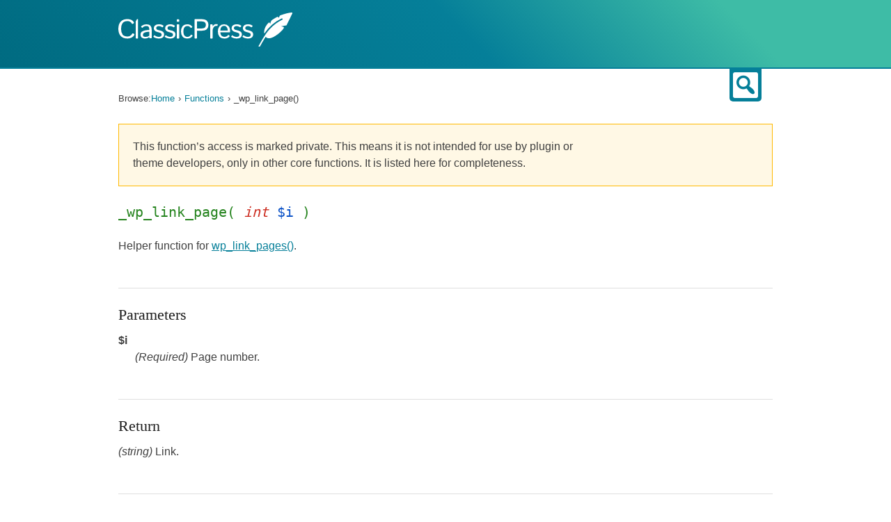

--- FILE ---
content_type: text/html; charset=UTF-8
request_url: https://docs.classicpress.net/reference/functions/_wp_link_page/
body_size: 4797
content:
<!DOCTYPE html>
<html xmlns="http://www.w3.org/1999/xhtml" lang="en-US">
<head>
<meta charset="utf-8" />
<meta name="viewport" content="width=device-width, initial-scale=1">
<meta name="referrer" content="always">
<title>_wp_link_page() | Function | ClassicPress Documentation</title>
<meta name='robots' content='max-image-preview:large'>
<link rel="alternate" type="application/rss+xml" title="ClassicPress Documentation &raquo; Feed" href="https://docs.classicpress.net/feed/">
<link rel="alternate" type="application/rss+xml" title="ClassicPress Documentation &raquo; Comments Feed" href="https://docs.classicpress.net/comments/feed/">
<meta property="og:title" content="_wp_link_page() | Function | ClassicPress Documentation" />
<meta property="og:site_name" content="ClassicPress Documentation" />
<meta property="og:type" content="website" />
<meta property="og:url" content="https://docs.classicpress.net/" />
<meta name="twitter:card" content="summary_large_image" />
<meta name="twitter:site" content="@GetClassicPress" />
<meta name="description" content="Helper function for wp_link_pages()." />
<meta property="og:description" content="Helper function for wp_link_pages()." />
<link rel="alternate" type="application/rss+xml" title="ClassicPress Documentation &raquo; _wp_link_page Comments Feed" href="https://docs.classicpress.net/reference/functions/_wp_link_page/feed/">

<link rel='stylesheet' id='dashicons-css' href='https://docs.classicpress.net/wp-includes/css/dashicons.min.css?ver=cp_bd4da0e2' media='all'>
<link rel='stylesheet' id='cpnet-developer-style-css' href='https://docs.classicpress.net/wp-content/themes/cpnet-developer/style.css?ver=20230122' media='all'>
<link rel='stylesheet' id='wp-dev-sass-compiled-css' href='https://docs.classicpress.net/wp-content/themes/cpnet-developer/stylesheets/main.css?ver=20230122' media='all'>
<link rel='stylesheet' id='code-syntax-hglt-css' href='https://docs.classicpress.net/wp-content/themes/cpnet-developer/stylesheets/prism.css?ver=20230122' media='all'>
<link rel='stylesheet' id='awesomplete-css-css' href='https://docs.classicpress.net/wp-content/themes/cpnet-developer/stylesheets/awesomplete.css?ver=20230121' media='all'>
<link rel='stylesheet' id='autocomplete-css-css' href='https://docs.classicpress.net/wp-content/themes/cpnet-developer/stylesheets/autocomplete.css?ver=20230121' media='all'>
<script src='https://docs.classicpress.net/wp-includes/js/jquery/jquery.min.js?ver=3.6.3' id='jquery-core-js'></script>
<script src='https://docs.classicpress.net/wp-includes/js/jquery/jquery-migrate.min.js?ver=3.4.0' id='jquery-migrate-js'></script>
<script src='https://docs.classicpress.net/wp-content/themes/cpnet-developer/js/chapters.js?ver=20230122' id='wporg-developer-chapters-js'></script>
<link rel="https://api.w.org/" href="https://docs.classicpress.net/wp-json/"><link rel="alternate" type="application/json" href="https://docs.classicpress.net/wp-json/wp/v2/wp-parser-function/4761"><link rel="EditURI" type="application/rsd+xml" title="RSD" href="https://docs.classicpress.net/xmlrpc.php?rsd">
<meta name="generator" content="WordPress 6.2.8 (compatible; ClassicPress 2.6.0)">
<link rel="canonical" href="https://docs.classicpress.net/reference/functions/_wp_link_page/">
<link rel='shortlink' href='https://docs.classicpress.net/?p=4761'>
<link rel="alternate" type="application/json+oembed" href="https://docs.classicpress.net/wp-json/oembed/1.0/embed?url=https%3A%2F%2Fdocs.classicpress.net%2Freference%2Ffunctions%2F_wp_link_page%2F">
<link rel="alternate" type="text/xml+oembed" href="https://docs.classicpress.net/wp-json/oembed/1.0/embed?url=https%3A%2F%2Fdocs.classicpress.net%2Freference%2Ffunctions%2F_wp_link_page%2F&#038;format=xml">
<!-- Stream WordPress user activity plugin v4.1.1 -->

	<script type="text/javascript">
		jQuery( '<style>.hide-if-js { display: none; }</style>' ).appendTo( 'head' );
		jQuery( function($) {
			$( 'body' ).addClass('js');
		} );
	</script>
		<style id="wp-custom-css">
			p,
body:not(.single-wp-parser-function):not(.single-wp-parser-hook):not(.single-wp-parser-class):not(.single-wp-parser-method) #main {
   max-width: 66rem;
}
.devhub-wrap .wp-parser-class, .devhub-wrap .wp-parser-function, .devhub-wrap .wp-parser-hook, .devhub-wrap .wp-parser-method {
	padding-bottom: 2.5em;
  margin-bottom: 2em;
}
.devhub-wrap .section .widget-title .dashicons {
	font-size: 8rem;
}
.devhub-wrap h1.single-entry-title, .devhub-wrap h2.entry-title {
  padding: 0;
}
.devhub-wrap h2 {
  line-height: 1.3;
}
button.top-src-btn {
  color: rgba(5, 127, 153, 1.0);
	background: #fff !important;
}
button.top-src-btn:hover {
    color: #fff !important;
}
.wp-caption p:empty{
	display: none !important;
}
		</style>
		</head>


<body id="classicpress-org" class="wp-parser-function-template-default single single-wp-parser-function postid-4761">

<header id="masthead" class="site-header
" role="banner">
	
	<div class="site-branding">
		<a href="https://docs.classicpress.net" rel="home"><img src="https://docs.classicpress.net/wp-content/themes/cpnet-developer/images/logo-white.svg" width="250" alt="ClassicPress logo"></a>

		
		
	</div>
</header><!-- #masthead -->

<div id="page" class="hfeed site devhub-wrap">
	<a href="#main" class="screen-reader-text">Skip to content</a>

				<div id="inner-search">
			<div class="search-section section clear hide-if-js">


	
	<form role="search" method="get" class="searchform searchform-filtered" action="https://docs.classicpress.net/">
		<label for="search-field" class="screen-reader-text">Search for:</label>
		<input type="text" id="search-field" class="search-field" placeholder="Search &hellip;" value="" name="s">
		<button class="button button-primary button-search"><i class="dashicons dashicons-search"></i><span class="screen-reader-text">Search plugins</span></button>
	
		<div class="search-post-type">
			<span>Filter by type:</span>
									<label><input type="checkbox" name="post_type[]" value="wp-parser-function"
						 /> Functions</label>
									<label><input type="checkbox" name="post_type[]" value="wp-parser-hook"
						 /> Hooks</label>
									<label><input type="checkbox" name="post_type[]" value="wp-parser-class"
						 /> Classes</label>
									<label><input type="checkbox" name="post_type[]" value="wp-parser-method"
						 /> Methods</label>
					</div>

	
	</form>

</div><!-- /search-guide -->
			<div id="inner-search-icon-container">
				<div id="inner-search-icon">
					<button type="button" class="dashicons dashicons-search top-src-btn"><span class="screen-reader-text">Search</span></button>
				</div>
			</div>
		</div>

		<div id="content" class="site-content">

	<div id="content-area" class="wp-parser-function-template-default single single-wp-parser-function postid-4761 code-reference">

		<nav class="breadcrumbs" role="navigation" aria-label="Breadcrumbs" itemprop="breadcrumb"><h2 class="breadcrumbs__title">Browse:</h2><ul class="breadcrumbs__trail" itemscope itemtype="https://schema.org/BreadcrumbList"><li class="breadcrumbs__crumb breadcrumbs__crumb--home" itemprop="itemListElement" itemscope itemtype="https://schema.org/ListItem"><a href="https://docs.classicpress.net/" itemprop="item"><span itemprop="name">Home</span></a></li><li class="breadcrumbs__crumb breadcrumbs__crumb--post-type" itemprop="itemListElement" itemscope itemtype="https://schema.org/ListItem"><a href="https://docs.classicpress.net/reference/functions/" itemprop="item"><span itemprop="name">Functions</span></a></li><li class="breadcrumbs__crumb breadcrumbs__crumb--post" itemprop="itemListElement" itemscope itemtype="https://schema.org/ListItem"><span itemprop="item"><span itemprop="name">_wp_link_page()</span></span></li></ul></nav>
		<main id="main" class="site-main" role="main">

		
			
<article id="post-4761" class="post-4761 wp-parser-function type-wp-parser-function status-publish hentry wp-parser-source-file-wp-includes_post-template-php wp-parser-package-classicpress wp-parser-package-template wp-parser-since-3-1-0 wp-parser-since-wp-3-1-0 wp-parser-namespace-global">

	
	<div class="private-access"><p>This function&#8217;s access is marked private. This means it is not intended for use by plugin or theme developers, only in other core functions. It is listed here for completeness.</p>
</div>
	<h1>_wp_link_page( <span class="arg-type">int</span>&nbsp;<span class="arg-name">$i</span>&nbsp;)</h1>

	<section class="summary">
		<p>Helper function for <a href="https://docs.classicpress.net/reference/functions/wp_link_pages/">wp_link_pages()</a>.</p>
	</section>


	
		<hr />
	<section class="parameters">
		<h2>Parameters</h2>
		<dl>
												<dt>$i</dt>
								<dd>
					<p class="desc">
																			<span class="required">(Required)</span>
																			<span class="description">Page number.</span>
											</p>
									</dd>
					</dl>
	</section>
	<hr />
	<section class="return">
		<h2>Return</h2>
		<p><span class='return-type'>(string)</span> Link.</p>
	</section>
	<hr />
	<section class="source-content">
		<h2>Source</h2>
		<p>
			File: <a href="https://docs.classicpress.net/reference/files/wp-includes/post-template.php/">wp-includes/post-template.php</a>		</p>

					<div class="source-code-container">
				<pre id="code-ref-source" class="line-numbers folded"><code class="language-php">function _wp_link_page( $i ) {
	global $wp_rewrite;
	$post = get_post();
	$query_args = array();

	if ( 1 == $i ) {
		$url = get_permalink();
	} else {
		if ( &#039;&#039; == get_option(&#039;permalink_structure&#039;) || in_array($post-&gt;post_status, array(&#039;draft&#039;, &#039;pending&#039;)) )
			$url = add_query_arg( &#039;page&#039;, $i, get_permalink() );
		elseif ( &#039;page&#039; == get_option(&#039;show_on_front&#039;) &amp;&amp; get_option(&#039;page_on_front&#039;) == $post-&gt;ID )
			$url = trailingslashit(get_permalink()) . user_trailingslashit(&quot;$wp_rewrite-&gt;pagination_base/&quot; . $i, &#039;single_paged&#039;);
		else
			$url = trailingslashit(get_permalink()) . user_trailingslashit($i, &#039;single_paged&#039;);
	}

	if ( is_preview() ) {

		if ( ( &#039;draft&#039; !== $post-&gt;post_status ) &amp;&amp; isset( $_GET[&#039;preview_id&#039;], $_GET[&#039;preview_nonce&#039;] ) ) {
			$query_args[&#039;preview_id&#039;] = wp_unslash( $_GET[&#039;preview_id&#039;] );
			$query_args[&#039;preview_nonce&#039;] = wp_unslash( $_GET[&#039;preview_nonce&#039;] );
		}

		$url = get_preview_post_link( $post, $query_args, $url );
	}

	return &#039;&lt;a href=&quot;&#039; . esc_url( $url ) . &#039;&quot; class=&quot;post-page-numbers&quot;&gt;&#039;;
}
</code></pre>
			</div>
			<p class="source-action-links">
				<span>
					<a href="#" id="toggle-complete-source" class="show-hide-source">Expand Source Code </a> 
				</span>
				<span><a href="https://github.com/ClassicPress/ClassicPress-release/blob/2.6.0/wp-includes/post-template.php#L1046">View on GitHub</a></span>
			</p>
			</section>
	<script type="text/javascript">
		jQuery(document).ready(function(){
			if( jQuery('#code-ref-source code').height() > 309) {
				jQuery('#toggle-complete-source').show();
			}
			jQuery("#toggle-complete-source").click(function(e){
				e.preventDefault();
				  if( jQuery('#code-ref-source').hasClass('folded') && jQuery('#code-ref-source code').height() > 309) {
					jQuery('#code-ref-source').removeClass('folded');
					jQuery("#toggle-complete-source").text('Collapse Source Code ');
				  } else if( jQuery('#code-ref-source').height() > 309 ) { 
					jQuery('#code-ref-source').addClass('folded');
					jQuery("#toggle-complete-source").text('Expand Source Code ');
				  }
			});
		});
	</script>
	<hr />
	<section class="related">
		<h2>Related</h2>

					<article class="uses">
				<h3>Uses</h3>
				<table id="uses-table">
					<caption class="screen-reader-text">Uses</caption>
					<thead>
						<tr>
							<th>Uses</th>
							<th class="related-desc">Description</th>
						</tr>
					</thead>
					<tbody>
												<tr>
							<td>
								<span>wp-includes/query.php:</span>
								<a href="https://docs.classicpress.net/reference/functions/is_preview/">is_preview()</a>
							</td>
							<td class="related-desc">
								<p>Determines whether the query is for a post or page preview.</p>
							</td>
						</tr>
												<tr>
							<td>
								<span>wp-includes/link-template.php:</span>
								<a href="https://docs.classicpress.net/reference/functions/get_preview_post_link/">get_preview_post_link()</a>
							</td>
							<td class="related-desc">
								<p>Retrieves the URL used for the post preview.</p>
							</td>
						</tr>
												<tr>
							<td>
								<span>wp-includes/link-template.php:</span>
								<a href="https://docs.classicpress.net/reference/functions/get_permalink/">get_permalink()</a>
							</td>
							<td class="related-desc">
								<p>Retrieves the full permalink for the current post or post ID.</p>
							</td>
						</tr>
												<tr>
							<td>
								<span>wp-includes/link-template.php:</span>
								<a href="https://docs.classicpress.net/reference/functions/user_trailingslashit/">user_trailingslashit()</a>
							</td>
							<td class="related-desc">
								<p>Retrieves a trailing-slashed string if the site is set for adding trailing slashes.</p>
							</td>
						</tr>
											<tbody>
				</table>

							</article>
		
					
			<article class="used-by">
				<h3>Used By</h3>
				<table id="used-by-table">
					<caption class="screen-reader-text">Used By</caption>
					<thead>
						<tr>
							<th>Used By</th>
							<th class="related-desc">Description</th>
						</tr>
					</thead>
					<tbody>
												<tr>
							<td>
								<span>wp-includes/post-template.php:</span>
								<a href="https://docs.classicpress.net/reference/functions/wp_link_pages/">wp_link_pages()</a>
							</td>
							<td class="related-desc">
								<p>The formatted output of a list of pages.</p>
							</td>
						</tr>
											<tbody>
				</table>

							</article>
			</section>
		<hr />
	<section class="changelog">
		<h2>Changelog</h2>

		<table>
			<caption class="screen-reader-text">Changelog</caption>
			<thead>
				<tr>
					<th class="changelog-version">Version</th>
					<th class="changelog-desc">Description</th>
				</tr>
			</thead>

			<tbody>
									
					<tr>
						<td><a href="https://docs.classicpress.net/reference/since/3.1.0/" alt="ClassicPress 3.1.0" title="ClassicPress 3.1.0">3.1.0</a></td>
						<td>Introduced. </td>
					</tr>
							</tbody>
		</table>
	</section>



</article>

		
		</main><!-- #main -->
	</div><!-- #primary -->
    </div><!-- #content -->

</div><!-- #page -->



<script src='https://docs.classicpress.net/wp-content/themes/cpnet-developer/js/skip-link-focus-fix.js?ver=20230122' id='wporg-developer-skip-link-focus-fix-js'></script>
<script src='https://docs.classicpress.net/wp-content/themes/cpnet-developer/js/search.js?ver=20230122' id='wporg-developer-search-js'></script>
<script src='https://docs.classicpress.net/wp-content/themes/cpnet-developer/js/prism.js?ver=20230122' id='code-syntax-hglt-js'></script>
<script src='https://docs.classicpress.net/wp-content/themes/cpnet-developer/js/awesomplete.min.js?ver=20230121' id='awesomplete-js'></script>
<script id='autocomplete-js-extra'>
var autocomplete = {"ajaxurl":"https:\/\/docs.classicpress.net\/wp-admin\/admin-ajax.php","nonce":"6d4496840c"};
</script>
<script src='https://docs.classicpress.net/wp-content/themes/cpnet-developer/js/autocomplete.js?ver=20230121' id='autocomplete-js'></script>
<script src='https://docs.classicpress.net/wp-content/themes/cpnet-developer/js/function-reference.js?ver=20230121' id='wporg-developer-function-reference-js'></script>
<script id='quicktags-js-extra'>
var quicktagsL10n = {"closeAllOpenTags":"Close all open tags","closeTags":"close tags","enterURL":"Enter the URL","enterImageURL":"Enter the URL of the image","enterImageDescription":"Enter a description of the image","textdirection":"text direction","toggleTextdirection":"Toggle Editor Text Direction","dfw":"Distraction-free writing mode","strong":"Bold","strongClose":"Close bold tag","em":"Italic","emClose":"Close italic tag","link":"Insert link","blockquote":"Blockquote","blockquoteClose":"Close blockquote tag","del":"Deleted text (strikethrough)","delClose":"Close deleted text tag","ins":"Inserted text","insClose":"Close inserted text tag","image":"Insert image","ul":"Bulleted list","ulClose":"Close bulleted list tag","ol":"Numbered list","olClose":"Close numbered list tag","li":"List item","liClose":"Close list item tag","code":"Code","codeClose":"Close code tag","more":"Insert Read More tag"};
</script>
<script src='https://docs.classicpress.net/wp-includes/js/quicktags.min.js?ver=cp_bd4da0e2' id='quicktags-js'></script>
<script src='https://docs.classicpress.net/wp-content/themes/cpnet-developer/js/user-notes.js?ver=20230121' id='wporg-developer-user-notes-js'></script>
<script id='wporg-developer-user-notes-feedback-js-extra'>
var wporg_note_feedback = {"show":"Show Feedback","hide":"Hide Feedback"};
</script>
<script src='https://docs.classicpress.net/wp-content/themes/cpnet-developer/js/user-notes-feedback.js?ver=20230121' id='wporg-developer-user-notes-feedback-js'></script>
<script src='https://docs.classicpress.net/wp-content/themes/cpnet-developer/js/tabs.js?ver=20230121' id='wporg-developer-tabs-js'></script>
<script id='wporg-developer-preview-js-extra'>
var wporg_note_preview = {"ajaxurl":"https:\/\/docs.classicpress.net\/wp-admin\/admin-ajax.php","nonce":"26ac99d65c","preview":"preview note","preview_empty":"Nothing to preview","is_admin":""};
</script>
<script src='https://docs.classicpress.net/wp-content/themes/cpnet-developer/js/user-notes-preview.js?ver=20230121' id='wporg-developer-preview-js'></script>

	<div class="footer-wrapper">
		<footer class="site-info">
			<div class="inside-site-info grid-container grid-parent">
				<div>
					<span>ClassicPress Documentation</span> • Made with  <a class="footer-link" href="https://www.classicpress.net"><strong>ClassicPress</strong></a>
					<br>
					<span><a class="footer-link-grey" href="https://www.classicpress.net/privacy-policy/">Privacy Policy</a></span>
				</div>
			</div>
		</footer>
	</div>
<script defer src="https://static.cloudflareinsights.com/beacon.min.js/vcd15cbe7772f49c399c6a5babf22c1241717689176015" integrity="sha512-ZpsOmlRQV6y907TI0dKBHq9Md29nnaEIPlkf84rnaERnq6zvWvPUqr2ft8M1aS28oN72PdrCzSjY4U6VaAw1EQ==" data-cf-beacon='{"version":"2024.11.0","token":"de3a03aaf352441f935d22e106764113","r":1,"server_timing":{"name":{"cfCacheStatus":true,"cfEdge":true,"cfExtPri":true,"cfL4":true,"cfOrigin":true,"cfSpeedBrain":true},"location_startswith":null}}' crossorigin="anonymous"></script>
</body>
</html>


<!-- Page cached by LiteSpeed Cache 7.7 on 2026-01-24 21:38:15 -->

--- FILE ---
content_type: text/css
request_url: https://docs.classicpress.net/wp-content/themes/cpnet-developer/stylesheets/main.css?ver=20230122
body_size: 14110
content:
/* =Reset
-------------------------------------------------------------- */
html, body, div, span, applet, object, iframe,
h1, h2, h3, h4, h5, h6, p, blockquote, pre,
a, abbr, acronym, address, big, cite, code,
del, dfn, em, font, ins, kbd, q, s, samp,
small, strike, strong, sub, sup, tt, var,
dl, dt, dd, ol, ul, li,
fieldset, form, label, legend,
table, caption, tbody, tfoot, thead, tr, th, td {
  border: 0;
  font-family: inherit;
  font-size: 100%;
  font-style: inherit;
  font-weight: inherit;
  margin: 0;
  outline: 0;
  padding: 0;
  vertical-align: baseline;
}

html {
  font-size: 62.5%;
  /* Corrects text resizing oddly in IE6/7 when body font-size is set using em units http://clagnut.com/blog/348/#c790 */
  overflow-y: scroll;
  /* Keeps page centered in all browsers regardless of content height */
  -webkit-text-size-adjust: 100%;
  /* Prevents iOS text size adjust after orientation change, without disabling user zoom */
  -ms-text-size-adjust: 100%;
  /* www.456bereastreet.com/archive/201012/controlling_text_size_in_safari_for_ios_without_disabling_user_zoom/ */
}

body {
  background: #fff;
}

article,
aside,
details,
figcaption,
figure,
footer,
header,
main,
nav,
section {
  display: block;
}

ol, ul {
  list-style: none;
}

table {
  /* tables still need 'cellspacing="0"' in the markup */
  border-collapse: separate;
  border-spacing: 0;
}

caption, th, td {
  font-weight: normal;
  text-align: left;
}

blockquote, q {
  quotes: "" "";
}

blockquote:before, blockquote:after, q:before, q:after {
  content: "";
}

a:focus {
  outline: thin dotted;
}

a:hover, a:active {
  outline: 0;
}

a img {
  border: 0;
}

/* =Global
----------------------------------------------- */
body,
button,
input,
select,
textarea {
  color: #404040;
  font-family: "Open Sans", "Helvetica Neue", Helvetica, Arial, sans-serif;
  font-size: 16px;
  font-size: 1.6rem;
  line-height: 1.5;
}

/* Headings */
h1, h2, h3, h4, h5, h6 {
  clear: both;
  font-family: "HelveticaNeue-Light", "Helvetica Neue Light", "Helvetica Neue", Helvetica, Arial, sans-serif;
  font-weight: 300;
}

hr {
  background-color: #dfdfdf;
  border: 0;
  height: 1px;
  margin: 1.5em 0;
}

/* Text elements */
p {
  margin-bottom: 1.5em;
}

ul, ol {
  margin: 0 0 1.5em 3em;
}

ul {
  list-style: disc;
}

ol {
  list-style: decimal;
}

li > ul,
li > ol {
  margin-bottom: 0;
  margin-left: 1.5em;
}

dt {
  font-weight: bold;
}

dd {
  margin: 0 1.5em 1.5em;
}

b, strong {
  font-weight: bold;
}

dfn, cite, em, i {
  font-style: italic;
}

blockquote {
  margin: 0 1.5em;
}

address {
  margin: 0 0 1.5em;
}

pre {
  background: #eee;
  font-family: ui-monospace, SFMono-Regular, SF Mono, Menlo, Consolas, Liberation Mono, monospace;
 background: #f6f8fa;
    padding: 16px;
    overflow: auto;
    font-size: 85%;
    line-height: 1.45;
    white-space: pre-wrap;
	margin: 0 0 1.5em;
}

code, kbd, tt, var {
  font-family: Monaco, Consolas, "Andale Mono", "DejaVu Sans Mono", monospace;
    padding: 0.2em 0.4em;
    margin: 0;
    font-size: 85%;
    background-color: rgba(175, 184, 193, 0.2);
    border-radius: 2px;
}

abbr, acronym {
  cursor: help;
}

mark, ins {
  background: #fff9c0;
  text-decoration: none;
}

sup,
sub {
  font-size: 75%;
  height: 0;
  line-height: 0;
  position: relative;
  vertical-align: baseline;
}

sup {
  bottom: 1ex;
}

sub {
  top: .5ex;
}

small {
  font-size: 75%;
}

big {
  font-size: 125%;
}

figure {
  margin: 0;
}

table {
  margin: 0 0 1.5em;
  width: 100%;
}

th {
  font-weight: bold;
}

img {
  height: auto;
  /* Make sure images are scaled correctly. */
  max-width: 100%;
  /* Adhere to container width. */
}

/* Form Elements */
button,
input,
select,
textarea {
  font-size: 100%;
  /* Corrects font size not being inherited in all browsers */
  margin: 0;
  /* Addresses margins set differently in IE6/7, F3/4, S5, Chrome */
  vertical-align: baseline;
  /* Improves appearance and consistency in all browsers */
  *vertical-align: middle;
  /* Improves appearance and consistency in all browsers */
  font-weight: 300;
}

button,
input {
  line-height: normal;
  /* Addresses FF3/4 setting line-height using !important in the UA stylesheet */
}

/* Alignment */
.alignleft {
  display: inline;
  float: left;
  margin-right: 1.5em;
}

.alignright {
  display: inline;
  float: right;
  margin-left: 1.5em;
}

.aligncenter {
  clear: both;
  display: block;
  margin: 0 auto;
}

.home .devhub-wrap {
  padding-bottom: 0;
}

.home .devhub-wrap h1, .home .devhub-wrap h2, .home .devhub-wrap h3, .home .devhub-wrap h4, .home .devhub-wrap h5, .home .devhub-wrap h6 {
  font-family: "Open Sans", sans-serif;
}

.home .devhub-wrap #content {
  padding: 0;
}

.devhub-wrap {
  padding-bottom: 1.5em;
  /* Override inline style from wporg-markdown plugin. */
  /* Text meant only for screen readers */
  /* Clearing */
  /* =Content
	----------------------------------------------- */
  /* =Tabs
	----------------------------------------------- */
  /* =Media
	----------------------------------------------- */
  /* Make sure embeds and iframes fit their containers */
  /* =Widgets
	----------------------------------------------- */
  /* Make sure select elements fit in widgets */
  /* Search widget */
  /* =Infinite Scroll
	----------------------------------------------- */
  /* Globally hidden elements when Infinite Scroll is supported and in use. */
  /* When Infinite Scroll has reached its end we need to re-display elements that were hidden (via .neverending) before */
  /*
	 * Header area
	 */
  /*
	 * section styles
	 */
  /* = Related
	----------------------------------------------- */
  /* Changelog */
  /* Comments */
  /*
	 * Content
	 *
	 */
}

.devhub-wrap *,
.devhub-wrap *:before,
.devhub-wrap *:after {
  -moz-box-sizing: border-box;
  -webkit-box-sizing: border-box;
  box-sizing: border-box;
}

.devhub-wrap a.github-edit {
  padding: 0 .6em 0;
}

.devhub-wrap #content, .devhub-wrap #content-area {
  padding: 0 10px;
}

.devhub-wrap #content .toc-heading, .devhub-wrap #content-area .toc-heading {
  clear: left;
}

.devhub-wrap #content table, .devhub-wrap #content-area table {
  border: 1px solid #f0f0f0;
}

@media (max-width: 991px) {
  .devhub-wrap #content table, .devhub-wrap #content-area table {
    overflow-x: scroll;
    display: block;
  }
}

.devhub-wrap #content table th, .devhub-wrap #content-area table th {
  padding: 1em;
  border-bottom: 1px solid #f0f0f0;
  background: #f0f0f0;
}

.devhub-wrap #content table td, .devhub-wrap #content-area table td {
  padding: 0.8em 1em;
  border: 1px solid #f0f0f0;
}

.devhub-wrap #content-area,
.devhub-wrap .inner-wrap {
  margin: 2rem auto 0;
  max-width: 60em;
}

.devhub-wrap .page-header {
  margin-top: 1em;
}

.devhub-wrap a {
  color: #057f99;
}
.devhub-wrap .site-main a:hover{
	text-decoration: none;
}

.devhub-wrap .site-main h2,
.devhub-wrap .site-main h3,
.devhub-wrap .site-main h4,
.devhub-wrap .site-main h5,
.devhub-wrap .site-main h6 {
  color: #1e1e1e;
  margin-bottom: 1.5rem;
}

.devhub-wrap .site-main a {
  border: 0;
  text-decoration: underline;
}

.devhub-wrap .site-main .table-of-contents a,
.devhub-wrap .site-main .toc-heading a {
  text-decoration: none;
}

.devhub-wrap #headline h2 a {
  color: #555;
  font-weight: 300;
  font-size: 28px;
  line-height: 1em;
  text-shadow: #fff 0px 1px 0px;
  font-family: "HelveticaNeue-Light", "Helvetica Neue Light", "Helvetica Neue", Helvetica, Arial, sans-serif;
}

.devhub-wrap h1 {
  font-size: 28px;
  font-size: 3rem;
  line-height: 1.3;
  font-weight: 300;
  margin-bottom: 1.5rem;
}

.devhub-wrap h2 {
  font-size: 22px;
  font-size: 2.2rem;
  line-height: 1.2;
  font-weight: 300;
}

.devhub-wrap h3 {
  font-size: 20px;
  font-size: 2rem;
  line-height: 24px;
  line-height: 1.1;
  font-weight: 300;
}

.devhub-wrap h4 {
  font-size: 18px;
  font-size: 1.8rem;
  line-height: 22px;
  line-height: 2.2rem;
  border-bottom: none;
  font-weight: 300;
}

.devhub-wrap h4 .dashicons {
  font-size: 22px;
  font-size: 2.2rem;
  line-height: 22px;
  line-height: 2.2rem;
  height: 22px;
  width: 22px;
  height: 2.2rem;
  width: 2.2rem;
}

.devhub-wrap a.button,
.devhub-wrap button,
.devhub-wrap input {
  line-height: normal;
  /* Addresses FF3/4 setting line-height using !important in the UA stylesheet */
}

.devhub-wrap a.button,
.devhub-wrap button,
.devhub-wrap input[type="button"],
.devhub-wrap input[type="reset"],
.devhub-wrap input[type="submit"] {
  border: 1px solid #ccc;
  border-color: #ccc #ccc #bbb #ccc;
  border-radius: 3px;
  background: #fff;
  color: rgba(0, 0, 0, 0.8);
  cursor: pointer;
  /* Improves usability and consistency of cursor style between image-type 'input' and others */
  font-size: 16px;
  font-size: 1.6rem;
  line-height: 1.1;
  float: none;
  height: auto;
  padding: .6em 1.8em;
  text-decoration: none;
  -webkit-appearance: button;
  /* Corrects inability to style clickable 'input' types in iOS */
}

.devhub-wrap a.button:hover,
.devhub-wrap button:hover,
.devhub-wrap input[type="button"]:hover,
.devhub-wrap input[type="reset"]:hover,
.devhub-wrap input[type="submit"]:hover {
  border-color: #ccc #bbb #aaa #bbb;
  background: #f0f0f0;
}

.devhub-wrap a.button:focus, .devhub-wrap a.button:active,
.devhub-wrap button:focus,
.devhub-wrap button:active,
.devhub-wrap input[type="button"]:focus,
.devhub-wrap input[type="button"]:active,
.devhub-wrap input[type="reset"]:focus,
.devhub-wrap input[type="reset"]:active,
.devhub-wrap input[type="submit"]:focus,
.devhub-wrap input[type="submit"]:active {
  border-color: #aaa #bbb #bbb #bbb;
  background: #f0f0f0;
  -webkit-box-shadow: inset 0 1px 0 rgba(120, 200, 230, 0.6), 1px 1px 2px rgba(0, 0, 0, 0.4);
  box-shadow: inset 0 1px 0 rgba(120, 200, 230, 0.6), 1px 1px 2px rgba(0, 0, 0, 0.4);
}

.devhub-wrap a.button.shiny-blue,
.devhub-wrap button.shiny-blue,
.devhub-wrap input[type="button"].shiny-blue,
.devhub-wrap input[type="reset"].shiny-blue,
.devhub-wrap input[type="submit"].shiny-blue {
  background-color: #21759b;
  background-image: -webkit-gradient(linear, left top, left bottom, from(#2a95c5), to(#21759b));
  background-image: -webkit-linear-gradient(top, #2a95c5, #21759b);
  background-image: -moz-linear-gradient(top, #2a95c5, #21759b);
  background-image: -ms-linear-gradient(top, #2a95c5, #21759b);
  background-image: -o-linear-gradient(top, #2a95c5, #21759b);
  background-image: linear-gradient(to bottom, #2a95c5, #21759b);
  border-color: #21759b;
  border-bottom-color: #1e6a8d;
  -webkit-box-shadow: inset 0 1px 0 rgba(120, 200, 230, 0.5);
  box-shadow: inset 0 1px 0 rgba(120, 200, 230, 0.5);
  color: #fff;
  text-decoration: none;
  text-shadow: 0 -1px 0 rgba(0, 0, 0, 0.3);
  padding: 3px 8px;
}

.devhub-wrap a.button.shiny-blue:hover,
.devhub-wrap button.shiny-blue:hover,
.devhub-wrap input[type="button"].shiny-blue:hover,
.devhub-wrap input[type="reset"].shiny-blue:hover,
.devhub-wrap input[type="submit"].shiny-blue:hover {
  background-color: #278ab7;
  background-image: -webkit-gradient(linear, left top, left bottom, from(#2e9fd2), to(#21759b));
  background-image: -webkit-linear-gradient(top, #2e9fd2, #21759b);
  background-image: -moz-linear-gradient(top, #2e9fd2, #21759b);
  background-image: -ms-linear-gradient(top, #2e9fd2, #21759b);
  background-image: -o-linear-gradient(top, #2e9fd2, #21759b);
  background-image: linear-gradient(to bottom, #2e9fd2, #21759b);
  border-color: #1b607f;
  -webkit-box-shadow: inset 0 1px 0 rgba(120, 200, 230, 0.6);
  box-shadow: inset 0 1px 0 rgba(120, 200, 230, 0.6);
  color: #fff;
  text-shadow: 0 -1px 0 rgba(0, 0, 0, 0.3);
}

.devhub-wrap a.button .dashicons,
.devhub-wrap button .dashicons,
.devhub-wrap input[type="button"] .dashicons,
.devhub-wrap input[type="reset"] .dashicons,
.devhub-wrap input[type="submit"] .dashicons {
  vertical-align: text-bottom;
}

@media (min-width: 43em) and (max-width: 915px) {
  .devhub-wrap .three-columns a.button {
    max-width: 100%;
    padding: .6em 1em;
    font-size: 14px;
    font-size: 1.4rem;
  }
  .devhub-wrap .three-columns .dashicons {
    width: 16px;
    height: 16px;
    font-size: 16px;
  }
}

.devhub-wrap input[type="checkbox"],
.devhub-wrap input[type="radio"] {
  box-sizing: border-box;
  /* Addresses box sizing set to content-box in IE8/9 */
  padding: 0;
  /* Addresses excess padding in IE8/9 */
}

.devhub-wrap input[type="search"] {
  -webkit-appearance: textfield;
  /* Addresses appearance set to searchfield in S5, Chrome */
  -webkit-box-sizing: content-box;
  /* Addresses box sizing set to border-box in S5, Chrome (include -moz to future-proof) */
  -moz-box-sizing: content-box;
  box-sizing: content-box;
}

.devhub-wrap input[type="search"]::-webkit-search-decoration {
  /* Corrects inner padding displayed oddly in S5, Chrome on OSX */
  -webkit-appearance: none;
}

.devhub-wrap button::-moz-focus-inner,
.devhub-wrap input::-moz-focus-inner {
  /* Corrects inner padding and border displayed oddly in FF3/4 www.sitepen.com/blog/2008/05/14/the-devils-in-the-details-fixing-dojos-toolbar-buttons/ */
  border: 0;
  padding: 0;
}

.devhub-wrap input[type="text"],
.devhub-wrap input[type="email"],
.devhub-wrap input[type="url"],
.devhub-wrap input[type="password"],
.devhub-wrap input[type="search"],
.devhub-wrap textarea {
  padding: 3px;
  color: #666;
  border: 1px solid #ccc;
  border-radius: 3px;
}

.devhub-wrap input[type="text"]:focus,
.devhub-wrap input[type="email"]:focus,
.devhub-wrap input[type="url"]:focus,
.devhub-wrap input[type="password"]:focus,
.devhub-wrap input[type="search"]:focus,
.devhub-wrap textarea:focus {
  color: #111;
}

.devhub-wrap textarea {
  overflow: auto;
  /* Removes default vertical scrollbar in IE6/7/8/9 */
  padding-left: 3px;
  -moz-tab-size: 4;
  tab-size: 4;
  vertical-align: top;
  /* Improves readability and alignment in all browsers */
  width: 98%;
}

.devhub-wrap .screen-reader-text {
  clip: rect(1px, 1px, 1px, 1px);
  position: absolute !important;
}

.devhub-wrap .screen-reader-text:hover,
.devhub-wrap .screen-reader-text:active,
.devhub-wrap .screen-reader-text:focus {
  background-color: #f1f1f1;
  border-radius: 3px;
  box-shadow: 0 0 2px 2px rgba(0, 0, 0, 0.6);
  clip: auto !important;
  color: #21759b;
  display: block;
  font-size: 14px;
  font-weight: bold;
  height: auto;
  left: 5px;
  line-height: normal;
  padding: 15px 23px 14px;
  text-decoration: none;
  top: 5px;
  width: auto;
  z-index: 100000;
  /* Above WP toolbar */
}

.devhub-wrap .clear:before,
.devhub-wrap .clear:after,
.devhub-wrap .entry-content:before,
.devhub-wrap .entry-content:after,
.devhub-wrap .comment-content:before,
.devhub-wrap .comment-content:after,
.devhub-wrap .site-content:before,
.devhub-wrap .site-content:after,
.devhub-wrap .site-footer:before,
.devhub-wrap .site-footer:after {
  content: '';
  display: table;
}

.devhub-wrap .clear:after,
.devhub-wrap .entry-content:after,
.devhub-wrap .comment-content:after,
.devhub-wrap .site-content:after,
.devhub-wrap .site-footer:after {
  clear: both;
}

.devhub-wrap .hentry {
  margin: 0;
}

.devhub-wrap .byline,
.devhub-wrap .updated {
  display: none;
}

.devhub-wrap .single .byline,
.devhub-wrap .group-blog .byline {
  display: inline;
}

.devhub-wrap .page-content,
.devhub-wrap .entry-content,
.devhub-wrap .entry-summary {
  margin: 1.5em 0 0;
}

.devhub-wrap .page-links {
  clear: both;
  margin: 0 0 1.5em;
}

.devhub-wrap .tablist {
  margin: 0;
}

.devhub-wrap .tablist li {
  display: inline-block;
  list-style: none;
}

.devhub-wrap .tablist a {
  border-color: none;
  background-color: transparent;
  border-color: transparent;
  border-image: none;
  border-style: solid solid none;
  border-width: 1px 1px 0;
  display: inline-block;
  padding: .5em 1em;
  margin-bottom: -1px;
}

.devhub-wrap .tablist a[aria-selected],
.devhub-wrap .tablist a:focus {
  background-color: #fff;
  border-color: #ccc;
  border-radius: 3px 3px 0 0;
  color: #333;
}

.devhub-wrap .tab-section {
  margin-top: 0;
  padding: 0;
  border: none;
}

.devhub-wrap .tab-section[aria-hidden="true"] {
  display: none;
}

.devhub-wrap .tab-section:focus {
  background: #eee;
  outline: thin dotted;
}

.devhub-wrap .page-content img.wp-smiley,
.devhub-wrap .entry-content img.wp-smiley,
.devhub-wrap .comment-content img.wp-smiley {
  border: none;
  margin-bottom: 0;
  margin-top: 0;
  padding: 0;
}

.devhub-wrap .wp-caption {
  border-bottom: 1px solid #eee;
  margin-bottom: 1.5em;
  max-width: 100%;
}

.devhub-wrap .wp-caption img[class*="wp-image-"] {
  display: block;
  margin: 1.2% auto 0;
  max-width: 100%;
  border-radius: 2px;
  outline: 1px solid #eee;
}

.devhub-wrap .wp-caption-text {
  text-align: center;
}

.devhub-wrap .wp-caption .wp-caption-text {
  margin: 0.8075em 0;
  font-size: 85%;
  color: #666;
}

.devhub-wrap .site-main .gallery {
  margin-bottom: 1.5em;
}

.devhub-wrap .site-main .gallery a img {
  border: none;
  height: auto;
  max-width: 90%;
}

.devhub-wrap .site-main .gallery dd {
  margin: 0;
}

.devhub-wrap embed,
.devhub-wrap iframe,
.devhub-wrap object {
  max-width: 100%;
}

.devhub-wrap .widget select {
  max-width: 100%;
}

.devhub-wrap .widget_search .search-submit {
  display: none;
}

.devhub-wrap .widget-area .search-section.hide-if-js {
  display: block;
}

.devhub-wrap .infinite-scroll .paging-navigation,
.devhub-wrap .infinite-scroll.neverending .site-footer {
  /* Theme Footer (when set to scrolling) */
  display: none;
}

.devhub-wrap .infinity-end.neverending .site-footer {
  display: block;
}

.devhub-wrap .breadcrumbs {
  font-size: 13px;
  font-size: 1.3rem;
  display: flex;
  line-height: 1;
  margin-bottom: 3rem;
  gap: 1rem;
}

.devhub-wrap .breadcrumbs h2{
  font-size: inherit;
  line-height: 1;
}
.devhub-wrap .breadcrumbs ul{
	list-style: none;
	margin: 0;
	display: flex;
}
.devhub-wrap .breadcrumbs ul li:not(:last-child):after{
	content: "\203A";
	padding: 0 5px;
}

.devhub-wrap h1.entry-title,
.devhub-wrap h1.page-title {
  font-weight: 300;
  font-size: 37px;
  font-size: 3.7rem;
  color: #606060;
}

.devhub-wrap h1.entry-title a,
.devhub-wrap h1.page-title a {
  text-decoration: none;
  color: #606060;
}

.devhub-wrap h1.single-entry-title,
.devhub-wrap h2.entry-title {
  text-align: left;
  font-size: 30px;
  font-size: 3rem;
  padding: 0 0 24px;
  padding: 0 0 2.4rem;
}

.devhub-wrap h1.single-entry-title a,
.devhub-wrap h2.entry-title a {
  text-decoration: none;
  color: #606060;
}

.devhub-wrap section {
  overflow: auto;
}

.devhub-wrap section.error-404 {
  overflow: visible;
}

.devhub-wrap .home-landing .section {
  padding: 50px 0 10px;
  padding: 5rem 0 1rem;
  margin-top: 60px;
  margin-top: 6rem;
  overflow: auto;
}

.devhub-wrap .home-landing .section .no-bullets li {
  line-height: 20px;
  line-height: 2rem;
  margin-bottom: 12.5px;
  margin-bottom: 1.25rem;
}

.devhub-wrap .home-landing .section .no-bullets li a {
  color: #4ca6cf;
  font-size: 125%;
}

.devhub-wrap .home-landing .section .widget-title {
  line-height: 60px;
  line-height: 6rem;
}

.devhub-wrap .home-landing .section.search-guide {
  border-top: 2px solid #efefef;
}

@media (max-width: 974px) {
  .devhub-wrap .home-landing .section {
    width: 640px;
    margin: 0 auto;
  }
}

.devhub-wrap .color.section {
  color: #fff;
}

.devhub-wrap .section {
  /*background: #0073aa;*/
  padding: 30px 0;
  padding: 3rem 0;
}

.devhub-wrap .section .box {
  text-align: center;
  padding: 0 30px 90px;
  padding: 0 3rem 9rem;
  width: 320px;
}

.devhub-wrap .section .box .widget-description {
  padding: 1em 0 0;
  margin-bottom: 5px;
  margin-bottom: 1rem;
}

.devhub-wrap .section.search-guide {
  padding-top: 60px;
  padding-top: 6rem;
  margin-top: 0;
}

.devhub-wrap .section.search-guide .box {
  text-align: left;
}

.devhub-wrap .section .widget-title {
  font-size: 25px;
  font-size: 2.5rem;
  line-height: 20px;
  line-height: 2rem;
}

.devhub-wrap .section .widget-title .dashicons {
  color: #222;
  font-size: 108px;
  font-size: 10.8rem;
  line-height: 84px;
  line-height: 8.4rem;
  height: 84px;
  width: 84px;
  height: 8.4rem;
  width: 8.4rem;
  display: block;
  margin: 0 auto;
  opacity: 0.4;
}

.devhub-wrap .section .widget-title .dashicons.dashicons-rest-api {
  font-size: 90px;
  font-size: 9rem;
}

@media (min-width: 43em) and (max-width: 915px) {
  .devhub-wrap .section .three-columns .widget-title {
    font-size: 35px;
    font-size: 3.5rem;
  }
}

.devhub-wrap .section.gray {
  background: #797878;
  color: #fff;
}

.devhub-wrap .section.gray h2,
.devhub-wrap .section.gray h3,
.devhub-wrap .section.gray h4 {
  color: #fff;
}

.devhub-wrap .section.gray .inner-wrap {
  max-width: 760px;
  max-width: 76rem;
  margin: 1.2em auto 0;
}

.devhub-wrap .section.gray .inner-wrap .code-ref-left {
  float: left;
  width: 60%;
  clear: none;
  text-align: center;
}

.devhub-wrap .section.gray .inner-wrap .code-ref-right {
  float: left;
  width: 40%;
  clear: none;
  margin-top: 1.1em;
  text-align: center;
}

@media (max-width: 43em) {
  .devhub-wrap .section.gray .inner-wrap .code-ref-left,
  .devhub-wrap .section.gray .inner-wrap .code-ref-right {
    float: none;
    width: 100%;
    padding: 0 4px;
    clear: both;
    text-align: center;
  }
  .devhub-wrap .section.gray .inner-wrap .code-ref-left .widget-description {
    margin-left: 0;
  }
  .devhub-wrap .section.gray .inner-wrap .go {
    float: none;
  }
}

.devhub-wrap .section.gray .widget-title {
  font-weight: 300;
  font-size: 50px;
  font-size: 5rem;
  line-height: 68px;
  line-height: 6.8rem;
}

.devhub-wrap .section.gray .widget-title .dashicons {
  font-size: 68px;
  font-size: 6.8rem;
  line-height: 68px;
  line-height: 6.8rem;
  height: 6.8px;
  width: 6.8px;
  height: 6.8rem;
  width: 6.8rem;
}

@media (min-width: 43em) and (max-width: 915px) {
  .devhub-wrap .section.gray .widget-title {
    font-size: 35px;
    font-size: 3.5rem;
  }
}

.devhub-wrap .section.gray .widget-description {
  margin-left: 85px;
  margin-left: 8.5rem;
}

.devhub-wrap .section.light-gray {
  background: #f2f2f2;
  color: #606060;
}

.devhub-wrap .section.light-gray .widget-title {
  color: #606060;
  font-weight: 600;
}

.devhub-wrap .section.light-gray .widget-title a {
  color: #2D96C2;
}

.devhub-wrap .section.light-gray a {
  color: #606060;
  text-decoration: none;
}

.devhub-wrap .section.light-gray a.make-wp-link:after {
  content: "\f345";
  font-family: 'dashicons';
  margin-left: 4px;
  vertical-align: middle;
}

.devhub-wrap .section .home-primary-content {
  max-width: 600px;
  max-width: 60rem;
  margin: 0 auto;
}

.devhub-wrap .box {
  padding: 30px;
  padding: 3rem;
  float: left;
  clear: none;
}

@media (min-width: 43em) and (max-width: 915px) {
  .devhub-wrap .three-columns .box {
    padding: 30px 20px;
    padding: 3rem 2rem;
  }
}

.devhub-wrap .reference-landing .section.search-section {
  padding-top: 0;
}

.devhub-wrap div#inner-search {
  background: rgba(5, 127, 153, 1.0);
  margin-bottom: 1em;
  padding-top: 2px;
}

.devhub-wrap div#inner-search .section.search-section {
  color: #ffffff;
}

.devhub-wrap div#inner-search div#inner-search-icon-container {
  margin: 0 auto;
  max-width: 60em;
  cursor: pointer;
}

.devhub-wrap div#inner-search div#inner-search-icon-container div#inner-search-icon {
  background: rgba(5, 127, 153, 1.0);
  color: #ffffff;
  text-align: center;
  margin-right: 26px;
  margin-left: 4px;
  float: right;
  padding: 5px;
  -webkit-border-bottom-right-radius: 5px;
  -webkit-border-bottom-left-radius: 5px;
  -moz-border-radius-bottomright: 5px;
  -moz-border-radius-bottomleft: 5px;
  border-bottom-right-radius: 5px;
  border-bottom-left-radius: 5px;
}

.devhub-wrap div#inner-search div#inner-search-icon-container div#inner-search-icon .dashicons-search {
  height: auto;
  width: auto;
}

.devhub-wrap div#inner-search div#inner-search-icon-container div#inner-search-icon .dashicons-search:before {
  font-size: 36px;
  line-height: 36px;
}

.devhub-wrap .archive-filter-form {
  margin: 5rem 0;
  font-size: 1.5rem;
}

.devhub-wrap .archive-filter-form input[type="submit"] {
  margin-left: .5em;
  padding: 0.2em 0.5em;
  line-height: 1;
  font-size: 1.5rem;
}

.devhub-wrap .searchform {
  overflow: hidden;
  height: auto;
  position: relative;
}

.devhub-wrap .searchform input[type="text"] {
  border-radius: 0;
  margin: 0 auto;
  padding: 0.5em;
  width: 100%;
}

.devhub-wrap .searchform .button-search {
  background: transparent;
  border: none;
  border-radius: 0;
  box-shadow: none;
  color: #32373c;
  display: block;
  height: 40px;
  padding: 0.5rem 1rem;
  position: absolute;
  right: 0;
  top: 0;
  text-shadow: none;
}

.devhub-wrap .searchform label {
  width: 560px;
  width: 56rem;
  max-width: 100%;
  margin-right: 15px;
  display: inline-block;
  float: left;
}

.devhub-wrap .searchform label .search-field input[type="text"] {
  width: 100%;
}

.devhub-wrap .searchform div {
  overflow: auto;
}

.devhub-wrap .searchform .search-post-type {
  margin-top: 1em;
}

.devhub-wrap .searchform .search-post-type label {
  border-right: 1px solid #ccc;
  float: none;
  width: inherit;
  margin-left: 1em;
  margin-right: 0;
  padding-left: 0;
  padding-right: 1.3em;
}

.devhub-wrap .searchform .search-post-type label input {
  margin-bottom: 6px;
  padding-left: 0.5em;
  vertical-align: middle;
}

.devhub-wrap .searchform .search-post-type label:last-child {
  border-right-width: 0;
}

@media (max-width: 688px) {
  .devhub-wrap .searchform .search-post-type span {
    display: block;
  }
  .devhub-wrap .searchform .search-post-type label {
    margin-left: 0;
    margin-right: 1em;
    width: 130px;
  }
  .devhub-wrap .searchform .search-post-type label:last-child {
    margin-right: 0;
    padding-right: 0;
    width: initial;
  }
  .devhub-wrap .breadcrumbs ul{
	flex-direction: column;
    gap: 0.3rem;
    line-height: 1.3;
  }
}

.devhub-wrap .search-results-summary {
  font-style: italic;
  margin-bottom: 1em;
}

.devhub-wrap .reference-landing .section, .devhub-wrap .search-section {
  max-width: 970px;
  max-width: 97rem;
  margin: 0 auto;
  padding: 1.5em 1em;
}

.devhub-wrap .reference-landing .section h2,
.devhub-wrap .reference-landing .section h3,
.devhub-wrap .reference-landing .section h4 {
  margin-bottom: 1em;
  color: #404040;
}

.devhub-wrap .reference-landing .section h2.widget-title,
.devhub-wrap .reference-landing .section h3.widget-title,
.devhub-wrap .reference-landing .section h4.widget-title {
  margin-bottom: 0;
}

.devhub-wrap .reference-landing .section.search-guide {
  padding-bottom: 0;
}

.devhub-wrap .reference-landing .section.section.topic-guide, .devhub-wrap .reference-landing .section.section.new-in-guide {
  padding-top: 0;
}

.devhub-wrap .reference-landing .box,
.devhub-wrap .sidebar .box {
  padding: 0;
  border: 2px solid #cccccc;
  background-color: #eeeeee;
}

.devhub-wrap .reference-landing .box ul,
.devhub-wrap .sidebar .box ul {
  padding: 2em;
}

.devhub-wrap .reference-landing .box .widget-title,
.devhub-wrap .sidebar .box .widget-title {
  padding: 10px 30px;
  padding: 1rem 30px;
  font-size: 16px;
  font-size: 1.6rem;
}

.devhub-wrap .reference-landing .box .widget-content,
.devhub-wrap .sidebar .box .widget-content {
  padding: 16px 30px;
  padding: 1.6rem 3rem;
}

.devhub-wrap .reference-landing .box ul {
  padding: 0;
  overflow: hidden;
}

.devhub-wrap .three-columns .box {
  width: 31%;
  margin: 1.15%;
}

@media (min-width: 43em) and (max-width: 915px) {
  .devhub-wrap .three-columns .box {
    margin: 1% 0;
  }
}

.devhub-wrap .two-columns .box {
  width: 48%;
  margin: 1% 1% 1% 0;
}

.devhub-wrap .new-in-guide.two-columns .box {
  width: 43%;
}

@media (max-width: 688px) {
  .devhub-wrap .new-in-guide.two-columns .box {
    width: 100%;
  }
}

.devhub-wrap .new-in-guide.two-columns .box:first-child {
  width: 53%;
}

@media (max-width: 688px) {
  .devhub-wrap .new-in-guide.two-columns .box:first-child {
    width: 100%;
  }
}

.devhub-wrap #sidebar,
.devhub-wrap .no-bullets,
.devhub-wrap .sidebar .widget ul {
  list-style-type: none;
  margin: 0;
  padding: 0;
}

.devhub-wrap .horizontal-list {
  display: block;
  width: 100%;
  list-style-type: none;
  margin: 0;
  padding: 0;
  text-align: center;
}

.devhub-wrap .horizontal-list li {
  display: inline;
}

.devhub-wrap .horizontal-list li a {
  padding: 0px 40px;
  padding: 0 4rem;
  border-left: 1px solid #ccc;
}

.devhub-wrap .horizontal-list li:first-child a {
  padding-left: 0;
  border-left: none;
}

.devhub-wrap .view-all-new-in {
  font-style: italic;
}

.devhub-wrap .box.transparent {
  background: none;
  color: #333;
}

.devhub-wrap .box.transparent h2,
.devhub-wrap .box.transparent h3,
.devhub-wrap .box.transparent h4 {
  color: #32373c;
}

.devhub-wrap .box.gray {
  background: #fff;
  border: 1px solid #d8d8d8;
}

.devhub-wrap .box.gray .widget-title {
  color: #666666;
  background: #d8d8d8;
  text-transform: uppercase;
}

.devhub-wrap .box .unordered-list {
  list-style-type: none;
  padding: 0;
  margin: 0;
  font-size: 13px;
  font-size: 1.3rem;
  line-height: 30px;
  line-height: 3rem;
}

.devhub-wrap .widget-description {
  font-weight: 400;
}

.devhub-wrap .go {
  color: #4ca6cf;
}

.devhub-wrap .handbook h1 {
  margin: 24px 0;
  font-size: 20px;
  font-weight: normal;
}

.devhub-wrap .wp-parser-class, .devhub-wrap .wp-parser-function, .devhub-wrap .wp-parser-hook, .devhub-wrap .wp-parser-method {
  border-bottom: 1px solid #dfdfdf;
}

.devhub-wrap .wp-parser-class h1, .devhub-wrap .wp-parser-function h1, .devhub-wrap .wp-parser-hook h1, .devhub-wrap .wp-parser-method h1 {
  margin: 24px 0;
  padding-left: 100px;
  text-indent: -100px;
  color: #24831d;
  font-family: monospace;
  font-size: 20px;
}

.devhub-wrap .wp-parser-class h1 .hook-func, .devhub-wrap .wp-parser-function h1 .hook-func, .devhub-wrap .wp-parser-hook h1 .hook-func, .devhub-wrap .wp-parser-method h1 .hook-func {
  color: #888888;
}

.devhub-wrap .wp-parser-class h1 .arg-type, .devhub-wrap .wp-parser-function h1 .arg-type, .devhub-wrap .wp-parser-hook h1 .arg-type, .devhub-wrap .wp-parser-method h1 .arg-type {
  color: #cd2f23;
  font-style: italic;
}

.devhub-wrap .wp-parser-class h1 .arg-name, .devhub-wrap .wp-parser-function h1 .arg-name, .devhub-wrap .wp-parser-hook h1 .arg-name, .devhub-wrap .wp-parser-method h1 .arg-name {
  color: #0f55c8;
}

.devhub-wrap .wp-parser-class h1 .arg-default, .devhub-wrap .wp-parser-function h1 .arg-default, .devhub-wrap .wp-parser-hook h1 .arg-default, .devhub-wrap .wp-parser-method h1 .arg-default {
  color: #000000;
}

.devhub-wrap .wp-parser-class h1 a:hover, .devhub-wrap .wp-parser-function h1 a:hover, .devhub-wrap .wp-parser-hook h1 a:hover, .devhub-wrap .wp-parser-method h1 a:hover {
  border-bottom: 1px dotted #21759b;
}

.devhub-wrap .wp-parser-class h2, .devhub-wrap .wp-parser-function h2, .devhub-wrap .wp-parser-hook h2, .devhub-wrap .wp-parser-method h2 {
  font-family: Georgia, Times, serif;
  margin-bottom: .5em;
}

.devhub-wrap .wp-parser-class .return-type, .devhub-wrap .wp-parser-function .return-type, .devhub-wrap .wp-parser-hook .return-type, .devhub-wrap .wp-parser-method .return-type {
  font-style: italic;
}

.devhub-wrap .wp-parser-class .parameters p, .devhub-wrap .wp-parser-function .parameters p, .devhub-wrap .wp-parser-hook .parameters p, .devhub-wrap .wp-parser-method .parameters p {
  margin-bottom: 0;
}

.devhub-wrap .wp-parser-class .parameters dd .desc .type, .devhub-wrap .wp-parser-class .parameters dd .desc .required, .devhub-wrap .wp-parser-function .parameters dd .desc .type, .devhub-wrap .wp-parser-function .parameters dd .desc .required, .devhub-wrap .wp-parser-hook .parameters dd .desc .type, .devhub-wrap .wp-parser-hook .parameters dd .desc .required, .devhub-wrap .wp-parser-method .parameters dd .desc .type, .devhub-wrap .wp-parser-method .parameters dd .desc .required {
  font-style: italic;
}

.devhub-wrap .wp-parser-class .parameters dd .default, .devhub-wrap .wp-parser-function .parameters dd .default, .devhub-wrap .wp-parser-hook .parameters dd .default, .devhub-wrap .wp-parser-method .parameters dd .default {
  font-style: italic;
}

.devhub-wrap .wp-parser-class .parameters dd ul, .devhub-wrap .wp-parser-function .parameters dd ul, .devhub-wrap .wp-parser-hook .parameters dd ul, .devhub-wrap .wp-parser-method .parameters dd ul {
  margin-left: 25px;
  margin-left: 2.5rem;
}

.devhub-wrap .wp-parser-class .parameters .param-hash, .devhub-wrap .wp-parser-function .parameters .param-hash, .devhub-wrap .wp-parser-hook .parameters .param-hash, .devhub-wrap .wp-parser-method .parameters .param-hash {
  margin-left: 1.2em;
  margin-bottom: 0.5em;
}

.devhub-wrap .wp-parser-class .parameters .param-hash > li, .devhub-wrap .wp-parser-function .parameters .param-hash > li, .devhub-wrap .wp-parser-hook .parameters .param-hash > li, .devhub-wrap .wp-parser-method .parameters .param-hash > li {
  margin-top: 1em;
}

.devhub-wrap .wp-parser-class .parameters .param-hash li li, .devhub-wrap .wp-parser-function .parameters .param-hash li li, .devhub-wrap .wp-parser-hook .parameters .param-hash li li, .devhub-wrap .wp-parser-method .parameters .param-hash li li {
  list-style-type: circle;
}

.devhub-wrap .wp-parser-class .parameters .param-hash .param-hash > li, .devhub-wrap .wp-parser-function .parameters .param-hash .param-hash > li, .devhub-wrap .wp-parser-hook .parameters .param-hash .param-hash > li, .devhub-wrap .wp-parser-method .parameters .param-hash .param-hash > li {
  list-style-type: disc;
}

.devhub-wrap .wp-parser-class .learn-more, .devhub-wrap .wp-parser-function .learn-more, .devhub-wrap .wp-parser-hook .learn-more, .devhub-wrap .wp-parser-method .learn-more {
  background-color: #f1f1f1;
  border: 1px solid #dfdfdf;
  border-radius: 5px;
  padding: 20px;
}

.devhub-wrap .wp-parser-class .deprecated,
.devhub-wrap .wp-parser-class .private-access, .devhub-wrap .wp-parser-function .deprecated,
.devhub-wrap .wp-parser-function .private-access, .devhub-wrap .wp-parser-hook .deprecated,
.devhub-wrap .wp-parser-hook .private-access, .devhub-wrap .wp-parser-method .deprecated,
.devhub-wrap .wp-parser-method .private-access {
  margin-top: 30px;
  padding: 20px;
}

.devhub-wrap .wp-parser-class .deprecated p,
.devhub-wrap .wp-parser-class .private-access p, .devhub-wrap .wp-parser-function .deprecated p,
.devhub-wrap .wp-parser-function .private-access p, .devhub-wrap .wp-parser-hook .deprecated p,
.devhub-wrap .wp-parser-hook .private-access p, .devhub-wrap .wp-parser-method .deprecated p,
.devhub-wrap .wp-parser-method .private-access p {
  margin-bottom: 0px;
}

.devhub-wrap .wp-parser-class .deprecated, .devhub-wrap .wp-parser-function .deprecated, .devhub-wrap .wp-parser-hook .deprecated, .devhub-wrap .wp-parser-method .deprecated {
  background-color: #fbeaea;
  border: 1px solid #dc3232;
}

.devhub-wrap .wp-parser-class .deprecated-method, .devhub-wrap .wp-parser-function .deprecated-method, .devhub-wrap .wp-parser-hook .deprecated-method, .devhub-wrap .wp-parser-method .deprecated-method {
  color: #be2423;
  font-style: italic;
}

.devhub-wrap .wp-parser-class .private-access, .devhub-wrap .wp-parser-function .private-access, .devhub-wrap .wp-parser-hook .private-access, .devhub-wrap .wp-parser-method .private-access {
  border: 1px solid #ffb900;
  background-color: #fff8e5;
}

.devhub-wrap .wp-parser-class .callout, .devhub-wrap .wp-parser-function .callout, .devhub-wrap .wp-parser-hook .callout, .devhub-wrap .wp-parser-method .callout {
  margin-top: 30px;
}

.devhub-wrap .wp-parser-class .toc-jump, .devhub-wrap .wp-parser-function .toc-jump, .devhub-wrap .wp-parser-hook .toc-jump, .devhub-wrap .wp-parser-method .toc-jump {
  display: inline-block;
  float: right;
}

.devhub-wrap .callout:before {
  top: 0.4em;
}

.devhub-wrap.archive .wp-parser-class h1, .devhub-wrap.archive .wp-parser-function h1, .devhub-wrap.archive .wp-parser-hook h1, .devhub-wrap.archive .wp-parser-method h1, .devhub-wrap.search .wp-parser-class h1, .devhub-wrap.search .wp-parser-function h1, .devhub-wrap.search .wp-parser-hook h1, .devhub-wrap.search .wp-parser-method h1 {
  font-family: "Open Sans", "Helvetica Neue", Helvetica, Arial, sans-serif;
  color: #21759b;
  font-weight: normal;
}

.devhub-wrap.archive .wp-parser-class div.sourcefile, .devhub-wrap.archive .wp-parser-function div.sourcefile, .devhub-wrap.archive .wp-parser-hook div.sourcefile, .devhub-wrap.archive .wp-parser-method div.sourcefile, .devhub-wrap.search .wp-parser-class div.sourcefile, .devhub-wrap.search .wp-parser-function div.sourcefile, .devhub-wrap.search .wp-parser-hook div.sourcefile, .devhub-wrap.search .wp-parser-method div.sourcefile {
  color: #999999;
  font-style: italic;
}

.devhub-wrap .single .wp-parser-class, .devhub-wrap .single .wp-parser-function, .devhub-wrap .single .wp-parser-hook, .devhub-wrap .single .wp-parser-method {
  border-bottom-style: none;
}

.devhub-wrap .related {
  /* Hide the title and toc links (same as .screen-reader-text)
		   this allows for linking from the toc. */
}

.devhub-wrap .related .show-more, .devhub-wrap .related .hide-more {
  display: none;
}

.devhub-wrap .related h3, .devhub-wrap .related .uses .toc-jump, .devhub-wrap .related .used-by .toc-jump {
  height: 0;
  margin-bottom: 0;
  clip: rect(1px, 1px, 1px, 1px);
  position: absolute !important;
}

.devhub-wrap .related .used-by, .devhub-wrap .related .uses {
  overflow-x: auto;
  clear: right;
}

.devhub-wrap .related td p {
  margin-bottom: 0;
}

.devhub-wrap .related th, .devhub-wrap .related td {
  width: 50%;
}

@media (max-width: 43em) {
  .devhub-wrap .related .related-desc, .devhub-wrap .related span {
    display: none;
  }
}

.devhub-wrap .source-content {
  overflow: auto;
}

.devhub-wrap .source-code-links {
  margin-left: 2em;
  margin-top: 1em;
}

.devhub-wrap .source-code-links span {
  border-left: 1px solid #999;
  margin-left: 1em;
  padding-left: 1em;
}

.devhub-wrap .source-code-links span:first-child {
  display: none;
  border-left: 0;
  margin-left: 1em;
  padding-left: 0;
}

.devhub-wrap .source-code-container {
  overflow-x: auto;
  overflow-y: hidden;
}

.devhub-wrap .show-complete-source, .devhub-wrap .less-complete-source {
  display: none;
}

.devhub-wrap .changelog table .changelog-version {
  width: 10%;
}

.devhub-wrap .changelog table .changelog-desc {
  width: 90%;
}

.devhub-wrap .loop-pagination {
  text-align: center;
  font-size: 18px;
  margin-bottom: 20px;
}

.devhub-wrap .comment-content a {
  word-wrap: break-word;
}

.devhub-wrap .single-wp-parser-function .bad-note .comment-content, .devhub-wrap .single-wp-parser-method .bad-note .comment-content, .devhub-wrap .single-wp-parser-hook .bad-note .comment-content, .devhub-wrap .single-wp-parser-class .bad-note .comment-content {
  opacity: .6;
}

.devhub-wrap .single-wp-parser-function .bad-note .comment-content:hover, .devhub-wrap .single-wp-parser-method .bad-note .comment-content:hover, .devhub-wrap .single-wp-parser-hook .bad-note .comment-content:hover, .devhub-wrap .single-wp-parser-class .bad-note .comment-content:hover {
  opacity: 1;
}

.devhub-wrap .single-wp-parser-function .comment-awaiting-moderation,
.devhub-wrap .single-wp-parser-function .comment-edited, .devhub-wrap .single-wp-parser-method .comment-awaiting-moderation,
.devhub-wrap .single-wp-parser-method .comment-edited, .devhub-wrap .single-wp-parser-hook .comment-awaiting-moderation,
.devhub-wrap .single-wp-parser-hook .comment-edited, .devhub-wrap .single-wp-parser-class .comment-awaiting-moderation,
.devhub-wrap .single-wp-parser-class .comment-edited {
  background-color: #fff8e5;
  padding: .2em .5em;
  margin-right: .5em;
  border-radius: 3px;
  border: 1px solid #ffb900;
}

.devhub-wrap .single-wp-parser-function .depth-2 .comment-awaiting-moderation,
.devhub-wrap .single-wp-parser-function .depth-2 .comment-edited, .devhub-wrap .single-wp-parser-method .depth-2 .comment-awaiting-moderation,
.devhub-wrap .single-wp-parser-method .depth-2 .comment-edited, .devhub-wrap .single-wp-parser-hook .depth-2 .comment-awaiting-moderation,
.devhub-wrap .single-wp-parser-hook .depth-2 .comment-edited, .devhub-wrap .single-wp-parser-class .depth-2 .comment-awaiting-moderation,
.devhub-wrap .single-wp-parser-class .depth-2 .comment-edited {
  display: inline-block;
  margin: 2px 0;
}

.devhub-wrap .single-wp-parser-function .comment-list,
.devhub-wrap .single-wp-parser-function .comment-list ol, .devhub-wrap .single-wp-parser-method .comment-list,
.devhub-wrap .single-wp-parser-method .comment-list ol, .devhub-wrap .single-wp-parser-hook .comment-list,
.devhub-wrap .single-wp-parser-hook .comment-list ol, .devhub-wrap .single-wp-parser-class .comment-list,
.devhub-wrap .single-wp-parser-class .comment-list ol {
  list-style: none;
  margin: 0 0 1.5em 0;
  padding: 0;
}

.devhub-wrap .single-wp-parser-function .comment-list li,
.devhub-wrap .single-wp-parser-function #comment-preview, .devhub-wrap .single-wp-parser-method .comment-list li,
.devhub-wrap .single-wp-parser-method #comment-preview, .devhub-wrap .single-wp-parser-hook .comment-list li,
.devhub-wrap .single-wp-parser-hook #comment-preview, .devhub-wrap .single-wp-parser-class .comment-list li,
.devhub-wrap .single-wp-parser-class #comment-preview {
  margin-top: 3rem;
  background: #fff;
  overflow: auto;
}

.devhub-wrap .single-wp-parser-function .comment-list li article,
.devhub-wrap .single-wp-parser-function #comment-preview article, .devhub-wrap .single-wp-parser-method .comment-list li article,
.devhub-wrap .single-wp-parser-method #comment-preview article, .devhub-wrap .single-wp-parser-hook .comment-list li article,
.devhub-wrap .single-wp-parser-hook #comment-preview article, .devhub-wrap .single-wp-parser-class .comment-list li article,
.devhub-wrap .single-wp-parser-class #comment-preview article {
  overflow: auto;
}

.devhub-wrap .single-wp-parser-function .comment-list li.depth-1,
.devhub-wrap .single-wp-parser-function #comment-preview, .devhub-wrap .single-wp-parser-method .comment-list li.depth-1,
.devhub-wrap .single-wp-parser-method #comment-preview, .devhub-wrap .single-wp-parser-hook .comment-list li.depth-1,
.devhub-wrap .single-wp-parser-hook #comment-preview, .devhub-wrap .single-wp-parser-class .comment-list li.depth-1,
.devhub-wrap .single-wp-parser-class #comment-preview {
  border: 1px solid #dfdfdf;
  border-radius: 2px;
  width: 100%;
}

.devhub-wrap .single-wp-parser-function .comment-list li.depth-2, .devhub-wrap .single-wp-parser-method .comment-list li.depth-2, .devhub-wrap .single-wp-parser-hook .comment-list li.depth-2, .devhub-wrap .single-wp-parser-class .comment-list li.depth-2 {
  border-top: 1px solid #dfdfdf;
  padding: 0;
  margin: 0;
}

.devhub-wrap .single-wp-parser-function .comment-list li.depth-2 .comment-content, .devhub-wrap .single-wp-parser-method .comment-list li.depth-2 .comment-content, .devhub-wrap .single-wp-parser-hook .comment-list li.depth-2 .comment-content, .devhub-wrap .single-wp-parser-class .comment-list li.depth-2 .comment-content {
  padding: .9em 0;
}

.devhub-wrap .single-wp-parser-function .comment-list li.depth-2 .comment-content p, .devhub-wrap .single-wp-parser-method .comment-list li.depth-2 .comment-content p, .devhub-wrap .single-wp-parser-hook .comment-list li.depth-2 .comment-content p, .devhub-wrap .single-wp-parser-class .comment-list li.depth-2 .comment-content p {
  margin-bottom: 0;
  font-size: .9em;
}

.devhub-wrap .single-wp-parser-function .comment ul.children, .devhub-wrap .single-wp-parser-method .comment ul.children, .devhub-wrap .single-wp-parser-hook .comment ul.children, .devhub-wrap .single-wp-parser-class .comment ul.children {
  margin: 0 0 1.5em 0;
  border-bottom: 1px solid #dfdfdf;
}

.devhub-wrap .single-wp-parser-function .feedback, .devhub-wrap .single-wp-parser-method .feedback, .devhub-wrap .single-wp-parser-hook .feedback, .devhub-wrap .single-wp-parser-class .feedback {
  width: 90%;
  float: right;
  margin-right: 1.5rem;
}

.devhub-wrap .single-wp-parser-function .feedback-links, .devhub-wrap .single-wp-parser-method .feedback-links, .devhub-wrap .single-wp-parser-hook .feedback-links, .devhub-wrap .single-wp-parser-class .feedback-links {
  margin: 0 1.5rem 1em 1.5rem;
  font-size: 0.9em;
  clear: both;
}

.devhub-wrap .single-wp-parser-function .feedback-editor-title,
.devhub-wrap .single-wp-parser-function .feedback-title, .devhub-wrap .single-wp-parser-method .feedback-editor-title,
.devhub-wrap .single-wp-parser-method .feedback-title, .devhub-wrap .single-wp-parser-hook .feedback-editor-title,
.devhub-wrap .single-wp-parser-hook .feedback-title, .devhub-wrap .single-wp-parser-class .feedback-editor-title,
.devhub-wrap .single-wp-parser-class .feedback-title {
  font-size: 1.8rem;
  font-weight: 300;
  line-height: 2.2rem;
  margin-bottom: 1em;
}

.devhub-wrap .single-wp-parser-function .feedback-toggle, .devhub-wrap .single-wp-parser-method .feedback-toggle, .devhub-wrap .single-wp-parser-hook .feedback-toggle, .devhub-wrap .single-wp-parser-class .feedback-toggle {
  margin: 0 0 0 1.5rem;
  display: inline-block;
}

.devhub-wrap .single-wp-parser-function #wp-feedback-wrap, .devhub-wrap .single-wp-parser-method #wp-feedback-wrap, .devhub-wrap .single-wp-parser-hook #wp-feedback-wrap, .devhub-wrap .single-wp-parser-class #wp-feedback-wrap {
  padding-bottom: 1em;
}

.devhub-wrap .single-wp-parser-function #comment-preview,
.js .devhub-wrap .single-wp-parser-function .comment-form-comment, .devhub-wrap .single-wp-parser-method #comment-preview,
.js .devhub-wrap .single-wp-parser-method .comment-form-comment, .devhub-wrap .single-wp-parser-hook #comment-preview,
.js .devhub-wrap .single-wp-parser-hook .comment-form-comment, .devhub-wrap .single-wp-parser-class #comment-preview,
.js .devhub-wrap .single-wp-parser-class .comment-form-comment {
  margin-top: 0;
  border: 1px solid #ccc;
  border-radius: 0 3px 3px 3px;
  clear: both;
}

.devhub-wrap .single-wp-parser-function #comment-preview.tab-section-selected, .devhub-wrap .single-wp-parser-method #comment-preview.tab-section-selected, .devhub-wrap .single-wp-parser-hook #comment-preview.tab-section-selected, .devhub-wrap .single-wp-parser-class #comment-preview.tab-section-selected {
  border-radius: 3px;
}

.devhub-wrap .single-wp-parser-function #comment-preview .comment-content, .devhub-wrap .single-wp-parser-method #comment-preview .comment-content, .devhub-wrap .single-wp-parser-hook #comment-preview .comment-content, .devhub-wrap .single-wp-parser-class #comment-preview .comment-content {
  min-height: 6em;
}

.devhub-wrap .single-wp-parser-function label[for=comment],
.devhub-wrap .single-wp-parser-function .comment-form-comment,
.devhub-wrap .single-wp-parser-function .comment-preview, .devhub-wrap .single-wp-parser-method label[for=comment],
.devhub-wrap .single-wp-parser-method .comment-form-comment,
.devhub-wrap .single-wp-parser-method .comment-preview, .devhub-wrap .single-wp-parser-hook label[for=comment],
.devhub-wrap .single-wp-parser-hook .comment-form-comment,
.devhub-wrap .single-wp-parser-hook .comment-preview, .devhub-wrap .single-wp-parser-class label[for=comment],
.devhub-wrap .single-wp-parser-class .comment-form-comment,
.devhub-wrap .single-wp-parser-class .comment-preview {
  margin-bottom: 1em;
}

.js .devhub-wrap .single-wp-parser-function .comment-form-comment, .js .devhub-wrap .single-wp-parser-method .comment-form-comment, .js .devhub-wrap .single-wp-parser-hook .comment-form-comment, .js .devhub-wrap .single-wp-parser-class .comment-form-comment {
  padding: 0 .7em .7em;
}

.devhub-wrap .single-wp-parser-function .tablist .spinner, .devhub-wrap .single-wp-parser-method .tablist .spinner, .devhub-wrap .single-wp-parser-hook .tablist .spinner, .devhub-wrap .single-wp-parser-class .tablist .spinner {
  background: url("/wp-includes/images/spinner-2x.gif") no-repeat scroll 0 50%;
  -webkit-background-size: 20px 20px;
  background-size: 20px 20px;
  margin: 0 0.5em;
  padding-left: 20px;
}

.devhub-wrap .single-wp-parser-function .comment-list .avatar, .devhub-wrap .single-wp-parser-method .comment-list .avatar, .devhub-wrap .single-wp-parser-hook .comment-list .avatar, .devhub-wrap .single-wp-parser-class .comment-list .avatar {
  float: left;
  margin: -2px 1em 0 0;
  padding: 0.125em;
  border: 1px solid #eee;
}

.devhub-wrap .single-wp-parser-function .comment-meta, .devhub-wrap .single-wp-parser-method .comment-meta, .devhub-wrap .single-wp-parser-hook .comment-meta, .devhub-wrap .single-wp-parser-class .comment-meta {
  padding: .5em 1em;
  background-color: #f7f7f7;
  overflow: auto;
}

.devhub-wrap .single-wp-parser-function .comment-content, .devhub-wrap .single-wp-parser-method .comment-content, .devhub-wrap .single-wp-parser-hook .comment-content, .devhub-wrap .single-wp-parser-class .comment-content {
  margin-left: 60px;
  margin-left: 3.75rem;
  margin-left: 0;
  clear: both;
  padding: 2rem 1.5rem .5rem;
}

.devhub-wrap .single-wp-parser-function .comment-content ol, .devhub-wrap .single-wp-parser-method .comment-content ol, .devhub-wrap .single-wp-parser-hook .comment-content ol, .devhub-wrap .single-wp-parser-class .comment-content ol {
  list-style: decimal inside;
  margin: 0 0 1.5em 0;
  border-top: none;
  margin: 0 0 1.5em 1.5em;
  padding: 0;
}

.devhub-wrap .single-wp-parser-function .comment-content ul, .devhub-wrap .single-wp-parser-method .comment-content ul, .devhub-wrap .single-wp-parser-hook .comment-content ul, .devhub-wrap .single-wp-parser-class .comment-content ul {
  list-style: square inside;
  margin: 0 0 1.5em 0;
  border-top: none;
  margin: 0 0 1.5em 1.5em;
  padding: 0;
}

.devhub-wrap .single-wp-parser-function .comment-content li, .devhub-wrap .single-wp-parser-method .comment-content li, .devhub-wrap .single-wp-parser-hook .comment-content li, .devhub-wrap .single-wp-parser-class .comment-content li {
  border: none;
  padding: 0;
}

.devhub-wrap .single-wp-parser-function #respond, .devhub-wrap .single-wp-parser-method #respond, .devhub-wrap .single-wp-parser-hook #respond, .devhub-wrap .single-wp-parser-class #respond {
  overflow: hidden;
}

.devhub-wrap .single-wp-parser-function #respond .log-in-out a, .devhub-wrap .single-wp-parser-method #respond .log-in-out a, .devhub-wrap .single-wp-parser-hook #respond .log-in-out a, .devhub-wrap .single-wp-parser-class #respond .log-in-out a {
  font-style: italic;
}

.devhub-wrap .single-wp-parser-function #reply-title small a, .devhub-wrap .single-wp-parser-method #reply-title small a, .devhub-wrap .single-wp-parser-hook #reply-title small a, .devhub-wrap .single-wp-parser-class #reply-title small a {
  font-style: italic;
}

.devhub-wrap .single-wp-parser-function #respond #submit, .devhub-wrap .single-wp-parser-method #respond #submit, .devhub-wrap .single-wp-parser-hook #respond #submit, .devhub-wrap .single-wp-parser-class #respond #submit {
  float: left;
  margin: 0 0 1.5em;
}

.devhub-wrap .single-wp-parser-function .comment-author, .devhub-wrap .single-wp-parser-method .comment-author, .devhub-wrap .single-wp-parser-hook .comment-author, .devhub-wrap .single-wp-parser-class .comment-author {
  float: left;
  line-height: 1.8;
}

.devhub-wrap .single-wp-parser-function #add-user-note, .devhub-wrap .single-wp-parser-method #add-user-note, .devhub-wrap .single-wp-parser-hook #add-user-note, .devhub-wrap .single-wp-parser-class #add-user-note {
  font-size: 1.6rem;
}

.devhub-wrap .single-wp-parser-function .text-button, .devhub-wrap .single-wp-parser-method .text-button, .devhub-wrap .single-wp-parser-hook .text-button, .devhub-wrap .single-wp-parser-class .text-button {
  background: #fff none repeat scroll 0 0;
  border-color: #ccc #ccc #bbb;
  border-radius: 3px;
  border-style: solid;
  border-width: 1px;
  padding: 0 5px;
}

.devhub-wrap .single-wp-parser-function .comment-form ul, .devhub-wrap .single-wp-parser-function .feedback-form ul, .devhub-wrap .single-wp-parser-method .comment-form ul, .devhub-wrap .single-wp-parser-method .feedback-form ul, .devhub-wrap .single-wp-parser-hook .comment-form ul, .devhub-wrap .single-wp-parser-hook .feedback-form ul, .devhub-wrap .single-wp-parser-class .comment-form ul, .devhub-wrap .single-wp-parser-class .feedback-form ul {
  margin-left: 1.5em;
}

.devhub-wrap .single-wp-parser-function .feedback-form ul li, .devhub-wrap .single-wp-parser-method .feedback-form ul li, .devhub-wrap .single-wp-parser-hook .feedback-form ul li, .devhub-wrap .single-wp-parser-class .feedback-form ul li {
  margin: 0;
  overflow: visible;
}

.devhub-wrap.single-post .comment-list,
.devhub-wrap.single-post .comment-list ol {
  list-style: none;
  margin: 1.5em 0;
  padding: 0;
}

.devhub-wrap.single-post .comment-list li {
  margin: 1.5em 0;
  padding: 1em 0 0 0;
  border-top: 1px solid #ddd;
}

.devhub-wrap.single-post .comment-list p {
  margin: 0 0 0 42px;
}

.devhub-wrap.single-post .comment-list .alt {
  background: inherit;
}

.devhub-wrap.single-post .comment-meta {
  font-size: 0.65em;
  color: #888;
  float: right;
  margin-top: -15px;
}

.devhub-wrap.single-post .comment-author img {
  float: left;
  margin: 0 10px 0 0;
}

.devhub-wrap.single-post .comments-area {
  margin: 1.5em 0 0 0;
}

.devhub-wrap #content-area.has-sidebar {
  float: none;
  margin: 0 auto;
  width: 60em;
}

.devhub-wrap .has-sidebar main {
  float: right;
  width: 67%;
  margin: 0;
  clear: none;
  padding: 0 12px;
  padding: 0 1.2rem;
}

.devhub-wrap .has-sidebar .widget-area {
  float: left;
  overflow: hidden;
  width: 27%;
  margin-left: -55px;
  margin: 0;
  clear: none;
}

.devhub-wrap .has-sidebar .widget-area .widget {
  width: 100%;
}

.devhub-wrap nav.handbook-navigation {
  margin-bottom: 3em;
}

.devhub-wrap nav.handbook-navigation .nav-links a {
  width: 49%;
  display: inline-block;
}

.devhub-wrap nav.handbook-navigation .nav-links a[rel="prev"] {
  text-align: left;
}

.devhub-wrap nav.handbook-navigation .nav-links a[rel="next"] {
  text-align: right;
  float: right;
}

.devhub-wrap .user-note-voting {
  font-size: 1.2em;
  clear: left;
  float: left;
  margin-right: 10px;
}

.devhub-wrap .user-note-voting-up .dashicons, .devhub-wrap .user-note-voting-down .dashicons {
  font-size: 30px;
  height: 30px;
  width: 30px;
  color: #000;
}

.devhub-wrap .site-main .user-note-voting-down, .devhub-wrap .site-main .user-note-voting-up {
  text-decoration: none;
}

.devhub-wrap .user-note-voting-up {
  margin-left: -9px;
}

.devhub-wrap span.user-note-voting-up,
.devhub-wrap span.user-note-voting-down {
  cursor: default;
}

.devhub-wrap .user-note-voting-count {
  margin-right: -2px;
}

.devhub-wrap .user-voted.user-note-voting-up .dashicons {
  color: green;
}

.devhub-wrap .user-voted.user-note-voting-down .dashicons {
  color: red;
}

.devhub-wrap .user-submitted-note .dashicons {
  color: grey;
}

.devhub-wrap .syntaxhighlighter {
  /* These are !important due to use of !important in SyntaxHighlighter Evolved plugin. */
  max-width: 100% !important;
  width: inherit !important;
  padding-bottom: 0.5rem !important;
}

.devhub-wrap.archive .hentry, .devhub-wrap.blog .hentry {
  padding: 0 0 1.5em 0;
  border-bottom: 1px solid #ddd;
}

/** Site Header **/
.site-header {
  background: linear-gradient(-135deg, #3ebca6 18%, #057f99 48%, #006b81 100%);
  float: none;
  margin: 0 0 4em;
  padding: 18px 0;
  width: auto;
  margin: 0;
}

.site-branding {
  height: 32px;
  box-sizing: border-box;
  margin: 0 auto;
  max-width: 960px;
  padding: 0 10px;
  position: relative;
}

.site-title {
  line-height: 1;
  margin: 0;
  padding: 0;
  font-family: 'Open Sans', sans-serif;
  display: inline-block;
  text-align: left;
  color: black;
}

.site-title a {
  color: #fff;
  font-size: 28px;
  font-weight: 300;
  line-height: 1;
  border-bottom: 0;
}

@media screen and (max-width: 500px) {
  .site-title a {
    font-size: 17px;
    font-size: 4.5vw;
    vertical-align: middle;
    vertical-align: -moz-middle-with-baseline;
    vertical-align: -webkit-baseline-middle;
  }
}

@media screen and (max-width: 769px) {
  .site-title {
    margin-left: 10px;
  }
}

.site-header.home {
  padding: 28px 20px;
  padding: 2.8rem 2.0rem;
  text-align: center;
}

.site-header.home .site-branding {
  height: initial;
}

.site-header.home .site-title {
  max-width: none;
  font-weight: 300;
  margin: 36px 0 11.25px;
  margin: 3.6rem 0 1.125rem;
  text-align: center;
  display: inherit;
  clear: both;
}

.site-header.home .site-title a {
  font-size: 68.6646px;
  font-size: 6.86646rem;
}

@media (max-width: 500px) {
  .site-header.home .site-title a {
    font-size: 50px;
    font-size: 5rem;
  }
}

.site-header.home .site-description {
  color: rgba(255, 255, 255, 0.8);
  font-size: 2.25rem;
  font-weight: 300;
  text-align: center;
}

.menu-container {
  background: #0073aa;
  clear: both;
  float: right;
  width: 100%;
}

.menu-container ul {
  display: none;
  list-style: none;
  margin: 0;
  padding-left: 0;
}

.menu-container ul li {
  border-top: 1px solid rgba(255, 255, 255, 0.2);
  padding: 16px;
}

.menu-container a {
  color: rgba(255, 255, 255, 0.8);
  display: block;
  text-decoration: none;
  font-family: -apple-system, BlinkMacSystemFont, "Segoe UI", "Roboto", "Oxygen-Sans", "Ubuntu", "Cantarell", "Helvetica Neue", sans-serif;
  font-size: 12.8px;
}

.menu-container a:hover, .menu-container a:active {
  color: #fff;
  border-bottom: 1px solid #fff;
}

@media screen and (max-width: 48em) {
  .menu-container a:hover, .menu-container a:active {
    border-bottom: 0;
  }
}

@media screen and (min-width: 48em) {
  .menu-container {
    float: right;
    position: relative;
    width: auto;
    top: auto;
    margin-right: 4px;
  }
  .menu-container ul {
    display: inline-block;
    font-size: 0;
    margin-top: 5px;
  }
  .menu-container ul li {
    border: 0;
    display: inline-block;
    font-size: 1.4rem;
    margin-right: 2.1rem;
    padding: 0;
  }
  .menu-container ul li:last-of-type {
    margin: 0;
  }
}

.main-navigation {
  clear: both;
  position: absolute;
  left: 0;
  width: 100%;
  top: 50px;
  z-index: 10;
}

.main-navigation.toggled ul {
  display: block;
}

.menu-toggle.dashicons {
  background: transparent;
  border: none;
  color: #fff;
  font-size: 25px;
  height: 5.5rem;
  outline-style: none;
  overflow: hidden;
  position: absolute;
  right: 0.5rem;
  top: -60px;
  width: 5.5rem;
  -webkit-appearance: none;
}

.toggled .menu-toggle.dashicons:before {
  content: "\f343";
}

@media screen and (min-width: 48em) {
  .menu-toggle.dashicons {
    display: none;
  }
  .main-navigation {
    float: right;
    position: relative;
    width: auto;
    top: auto;
  }
  .main-navigation.toggled {
    padding: 1px 0;
  }
  .main-navigation ul {
    display: inline-block;
    font-size: 0;
  }
  .main-navigation ul li {
    border: 0;
    display: inline-block;
    font-size: 1rem;
    margin-right: 1rem;
    padding: 0;
  }
  .main-navigation ul li:last-of-type {
    margin-right: 0;
  }
  .main-navigation button.button-search {
    display: inline-block;
  }
}

/** WP editor link button modal **/
#wp-link-wrap {
  height: 210px !important;
  margin-top: -125px !important;
}

@media screen and (max-height: 520px) {
  #wp-link-wrap {
    margin-top: inherit !important;
  }
}

#link-selector #search-panel,
#link-selector #wplink-link-existing-content,
#link-selector #link-options .link-target {
  display: none;
}

/** Handbook **/
aside[id^="handbook"] .widget-title,
aside[id^="nav_menu"] .widget-title {
  font-size: 16px;
  text-transform: uppercase;
  letter-spacing: 1px;
  background-color: transparent;
  padding: 1rem 12px;
  margin-bottom: 0;
  color: inherit;
}

.widget-area .widget .searchform .button-search {
  height: 100%;
}

.post-type-archive-handbook .site-main .widget-area,
.single-handbook .site-main .widget-area {
  float: left;
  margin-right: 4%;
}

.handbook-header {
  line-height: 2em;
}

.handbook-header h1 {
  margin-top: 0;
}

.single-handbook {
  font-size: 13px;
  font-size: 1.3rem;
}

.single-handbook p, .single-handbook ol, .single-handbook ul {
  line-height: 1.6;
}

.single-handbook .site-main p, .single-handbook .site-main ol, .single-handbook .site-main ul {
  font-size: 1.05em;
  color: #555;
}

.single-handbook .site-title {
  margin-left: 0;
}

.single-handbook .content-area h1 {
  margin-top: 0;
  padding-top: 0;
}

.single-handbook .o2-post {
  border-top: none;
}

.single-handbook .handbook-name-container + #primary {
  padding-top: 5rem;
}

.post-type-archive-handbook .handbook-name a:not(:hover),
.single-handbook .handbook-name a:not(:hover) {
  color: inherit;
}

.handbook-name-container {
  position: absolute;
  right: 0;
  width: 75%;
  margin-left: 25%;
  background-color: #fff;
}

/** Table of Contents */
.site-main .table-of-contents {
  float: right;
  width: 250px;
  border: 1px solid #eee;
  margin: 0 0 15px 15px;
  z-index: 1;
  position: relative;
  color: #555d66;
  background-color: #fff;
  box-shadow: 0 0 8px rgba(0, 0, 0, 0.1);
  border-radius: 3px;
}

@media (min-width: 971px) {
  .site-main .table-of-contents {
    margin: 0 -30px 15px 15px;
  }
}

.site-main .table-of-contents h2 {
  margin: 0;
  padding: 0.7rem 1.2rem;
  font-family: "HelveticaNeue-Light", "Helvetica Neue Light", "Helvetica Neue", Helvetica, Arial, sans-serif;
  font-size: 1.3em;
  color: #32373c;
  text-transform: uppercase;
  border-bottom: 1px solid #eee;
  margin-bottom: 0;
}

.post-type-archive-handbook ul.items,
.single-handbook ul.items,
.table-of-contents ul.items {
  margin: 0;
  list-style-type: none;
  padding: 1.2rem;
}

.post-type-archive-handbook ul.items li,
.single-handbook ul.items li,
.table-of-contents ul.items li {
  padding: 4px;
}

.post-type-archive-handbook ul.items li a,
.single-handbook ul.items li a,
.table-of-contents ul.items li a {
  text-decoration: none;
}

.post-type-archive-handbook ul.items li a:hover,
.single-handbook ul.items li a:hover,
.table-of-contents ul.items li a:hover {
  color: #0073aa;
  text-decoration: underline;
}

.post-type-archive-handbook ul.items li ul li,
.post-type-archive-handbook ul.items li ul li ul li,
.single-handbook ul.items li ul li,
.single-handbook ul.items li ul li ul li,
.table-of-contents ul.items li ul li,
.table-of-contents ul.items li ul li ul li {
  list-style-type: circle;
  padding-bottom: 0;
}

/* Highlight current heading and adjust scroll position for fixed toolbar */
.toc-heading:target {
  position: initial;
  padding-top: 50px;
  margin-top: -50px;
}

/* Remove negative margin because there is no jump link before these headlines */
.entry-content h2.toc-heading:first-of-type:target,
.entry-content h3.toc-heading:first-of-type:target,
h2.toc-heading + h3.toc-heading:target {
  margin-top: 0;
}

.toc-heading:target:before {
  content: '';
  position: absolute;
  left: -10px;
  top: 50px;
  border-left: 5px solid #0073aa;
  height: 50%;
  height: calc(100% - 50px);
}

.toc-jump {
  position: relative;
  height: 50px;
}

.toc-jump:after {
  content: '';
  display: table;
  clear: both;
}

.toc-jump a {
  z-index: 1;
}

@media (max-width: 480px) {
  .table-of-contents {
    display: none;
  }
}

/** Menu */
#secondary aside.widget_wporg_handbook_pages,
#secondary aside.widget_nav_menu {
  font-size: 16px;
  height: 100%;
  overflow-y: auto;
}

.widget_wporg_handbook_pages h1,
.widget_nav_menu h1 {
  font-size: 1.6em;
  font-weight: bold;
  margin-bottom: 0.6em;
}

div[class*="-table-of-contents-container"] {
  font-size: 0.8em;
}

div[class*="-table-of-contents-container"] *:focus {
  outline: 0;
}

div[class*="-table-of-contents-container"] ul {
  margin-left: 0;
  padding-left: 0;
  list-style: none;
}

div[class*="-table-of-contents-container"] ul li .expandable {
  display: flex;
  flex-direction: row-reverse;
  align-items: stretch;
  position: relative;
}

div[class*="-table-of-contents-container"] ul li .dashicons {
  position: absolute;
  right: 0;
  cursor: pointer;
  padding: 8px 4px;
  display: inline-block;
  font-size: 20px;
  width: auto;
  height: 100%;
  color: #0073aa;
  background-color: #fafafa;
  border: 0;
  border-left: 1px solid rgba(0, 0, 0, 0.05);
  border-radius: 0;
  box-shadow: none;
  -webkit-appearance: none;
}

div[class*="-table-of-contents-container"] ul li .dashicons:hover,
div[class*="-table-of-contents-container"] ul li .dashicons:focus {
  color: #fff;
  background-color: #0073aa;
}

div[class*="-table-of-contents-container"] ul li.open > div > .dashicons {
  transform: rotate(180deg);
  border-right: 1px solid rgba(0, 0, 0, 0.05);
  border-left: none;
}

div[class*="-table-of-contents-container"] ul li.menu-item-has-children > .expandable > a {
  padding-right: 30px;
}

div[class*="-table-of-contents-container"] ul a {
  display: block;
  width: 100%;
  font-size: 1.05em;
  padding: 8px 8px 8px 13px;
  text-decoration: none;
}

div[class*="-table-of-contents-container"] ul a:hover, div[class*="-table-of-contents-container"] ul a:focus {
  color: #fff;
  background-color: #0073aa;
}

div[class*="-table-of-contents-container"] ul a.active {
  color: #555;
  background-color: #fff;
  font-weight: bold;
}

div[class*="-table-of-contents-container"] ul.default-open {
  display: block !important;
}

div[class*="-table-of-contents-container"] > ul > li.open > div > a:not(:focus) {
  color: #0073aa;
}

div[class*="-table-of-contents-container"] > ul > li.open > div > a:hover {
  color: #fff;
  background-color: #0073aa;
}

div[class*="-table-of-contents-container"] .current-menu-item ul,
div[class*="-table-of-contents-container"] .current-menu-ancestor ul {
  display: block;
}

div[class*="-table-of-contents-container"] .current-menu-ancestor:not(.open) .expandable .dashicons:not(:focus),
div[class*="-table-of-contents-container"] .current-menu-item > .expandable .dashicons:not(:focus) {
  background: #fff;
  color: #0073aa;
}

div[class*="-table-of-contents-container"] .current-menu-ancestor .expandable .dashicons:hover,
div[class*="-table-of-contents-container"] .current-menu-item .expandable .dashicons:hover {
  background-color: #0073aa !important;
  color: #fff !important;
}

div[class*="-table-of-contents-container"] .children,
div[class*="-table-of-contents-container"] .sub-menu {
  overflow: hidden;
  display: none;
}

#secondary div[class*="-table-of-contents-container"] ul li {
  padding: 1px 0;
  position: relative;
}

#secondary div[class*="-table-of-contents-container"] ul ul {
  margin-left: 12px;
  border-left: 2px solid #21759b;
}

/* New handbook design */
.single-handbook #page {
  background: linear-gradient(to right, #fafafa 35%, #fff 35%);
  max-width: 100%;
  padding: 0;
  overflow: auto;
}

.single-handbook #content {
  max-width: 960px;
  margin: 0 auto;
  display: flex;
  padding-top: 0;
}

.single-handbook header {
  margin: 0;
}

.single-handbook #secondary {
  clear: left;
  margin: 0;
  background: #fafafa;
  overflow: hidden;
  width: 25%;
  padding-top: 2rem;
}

.single-handbook #primary {
  padding: 4rem 0 4rem 4rem;
  background: #fff;
  box-sizing: border-box;
  width: 72%;
}

@media (max-width: 876px) {
  .single-handbook #primary {
    padding: 4rem 20px;
    width: 100%;
  }
}

.single-handbook .widget_wporg_handbook_pages
.widget_nav_menu {
  background-color: transparent;
}

.single-handbook nav.o2-post-actions button {
  top: 10px;
}

.single-handbook .make-welcome {
  margin: 0 !important;
}

/** /Handbook **/
.rest-api-handbook-reference .table-of-contents {
  float: none;
  overflow: hidden;
  width: 100%;
  margin: 0 auto 1em;
  clear: both;
}

.rest-api-handbook-reference .table-of-contents ul.items li ul li {
  display: inline;
}

.rest-api-handbook-reference .table-of-contents ul.items li ul li::after {
  content: '; ';
}

.rest-api-handbook-reference .table-of-contents ul.items li ul li:last-child::after {
  content: '';
}

/* Menu toggle */
#secondary-toggle {
  display: none;
}

body.responsive-show {
  position: fixed;
  top: 32px;
}

body.responsive-show #secondary {
  left: 0;
  overflow-y: scroll;
}

body.responsive-show #secondary .search-section {
  margin-top: 32px;
  width: 100%;
}

body.responsive-show #secondary-toggle {
  height: 32px;
  margin-left: 8px;
  width: 100%;
}

body.responsive-show #primary-modal {
  display: block;
}

body.responsive-show #o2-expand-editor {
  display: none;
}

@media only screen and (max-width: 782px) {
  #secondary {
    top: 46px;
  }
  body.responsive-show {
    position: fixed;
    top: 46px;
    left: 0;
    right: 0;
    bottom: 0;
  }
  body.responsive-show #secondary {
    left: 0;
  }
}

@media only screen and (max-width: 480px) {
  body.responsive-show #secondary {
    top: 46px;
  }
  body.responsive-show #wpadminbar {
    top: -46px;
  }
}

@media (max-width: 876px) {
  #secondary {
    position: fixed;
    z-index: 10;
    bottom: 0px;
    overflow-y: auto;
    transition: all .25s ease;
    top: 32px;
    left: -100%;
    width: 60%;
    min-width: 300px;
    box-shadow: 0 0 20px rgba(0, 0, 0, 0.2);
  }
  #secondary-toggle {
    display: block;
    float: left;
    margin-left: 17px;
    margin-right: 0;
    width: 48px;
    height: 48px;
    white-space: nowrap;
    position: relative;
    z-index: 1;
  }
  #secondary-toggle:before {
    content: '\f333';
    -webkit-font-smoothing: antialiased;
    font: normal 32px/1 'dashicons';
    position: relative;
    top: 0;
    color: #fff;
  }
  #secondary-toggle strong {
    display: none;
  }
  #page {
    overflow-x: hidden;
  }
  body.responsive-show {
    overflow-y: visible;
    position: static;
  }
  body.responsive-show #page {
    overflow-x: visible;
  }
  body.responsive-show #secondary-toggle:before {
    color: #0073aa;
  }
  .content-area {
    width: 100%;
  }
  #primary,
  #secondary {
    -webkit-backface-visibility: hidden;
  }
}

@media (max-width: 59.999999em) {
  .devhub-wrap {
    max-width: 100%;
    width: 100%;
  }
  .devhub-wrap #content,
  .devhub-wrap #content-area,
  .devhub-wrap .inner-wrap {
    max-width: 100%;
    padding: 0 13px;
  }
  .devhub-wrap #content-area .has-sidebar,
  .devhub-wrap .inner-wrap .has-sidebar {
    width: 100%;
  }
  .devhub-wrap #content-area {
    padding-left: 2%;
  }
  .devhub-wrap.archive .meta, .devhub-wrap.search .meta {
    font-size: 100%;
    margin-bottom: 1.5em;
  }
  .devhub-wrap.archive .meta a, .devhub-wrap.search .meta a {
    color: #21759b;
  }
}

@media (min-width: 43em) {
  .devhub-wrap.archive .meta, .devhub-wrap.search .meta {
    float: right;
  }
  .devhub-wrap.archive .sourcefile, .devhub-wrap.search .sourcefile {
    float: left;
  }
}

@media (min-width: 43em) and (max-width: 43em) {
  .devhub-wrap #content-area {
    padding-left: 2%;
  }
}

@media (max-width: 43em) {
  #content-area.has-sidebar main {
    float: right;
    width: 96%;
    margin: 0 auto;
    clear: both;
    padding: 0 12px;
    padding: 0 1.2rem;
  }
  #content-area.has-sidebar .widget-area {
    float: none;
    overflow: hidden;
    width: 80%;
    margin: 0 auto;
    clear: both;
  }
  #content-area.has-sidebar .widget-area .widget {
    width: 100%;
  }
  .devhub-wrap .three-columns .box,
  .devhub-wrap .section .box,
  .devhub-wrap .home-primary-content,
  .devhub-wrap .reference-landing .section {
    float: none;
    width: 100%;
    padding: 1.5em 2%;
    clear: both;
    text-align: center;
    display: block;
  }
  .devhub-wrap .reference-landing .section .box,
  .devhub-wrap .sidebar .box {
    padding: 0;
    margin-bottom: 1.5em;
  }
  .devhub-wrap .home-primary-content .entry-content,
  .devhub-wrap .reference-landing .section {
    text-align: left;
  }
  .devhub-wrap .horizontal-list li {
    display: block;
  }
  .devhub-wrap .horizontal-list li a {
    border-left: none;
  }
  .devhub-wrap .horizontal-list li:first-child a {
    padding: 0 40px;
    padding: 0 4rem;
  }
  .devhub-wrap .reference-landing .searchform {
    text-alignment: center;
  }
  .devhub-wrap .reference-landing .searchform input[type="text"],
  .devhub-wrap .reference-landing .searchform input[type="submit"] {
    width: 100%;
    margin-right: 0;
    margin-bottom: 1em;
    float: none;
    clear: both;
  }
  .devhub-wrap .wp-parser-class h1, .devhub-wrap .wp-parser-function h1, .devhub-wrap .wp-parser-hook h1, .devhub-wrap .wp-parser-method h1 {
    padding-left: 45px;
    text-indent: -45px;
  }
  .devhub-wrap .two-columns .box {
    width: 99%;
  }
}

@media (max-width: 32em) {
  .devhub-wrap .table-of-contents {
    float: none;
    margin-left: 0;
    width: 100%;
  }
  .devhub-wrap section {
    overflow: inherit;
  }
  .devhub-wrap hr {
    clear: both;
  }
}

@media (max-width: 22em) {
  ul, ol {
    margin-left: 1.2em;
  }
  .devhub-wrap .wp-parser-class h1, .devhub-wrap .wp-parser-function h1, .devhub-wrap .wp-parser-hook h1, .devhub-wrap .wp-parser-method h1 {
    padding-left: 20px;
    line-height: 2rem;
    text-indent: -20px;
    font-size: 16px;
  }
  .devhub-wrap.single-wp-parser-function .comment-list li, .devhub-wrap.single-wp-parser-method .comment-list li, .devhub-wrap.single-wp-parser-hook .comment-list li {
    padding-left: 0;
    padding-right: 0;
  }
  .devhub-wrap.single-wp-parser-function .comment-list .avatar, .devhub-wrap.single-wp-parser-method .comment-list .avatar, .devhub-wrap.single-wp-parser-hook .comment-list .avatar {
    margin: 0 1em 0 0;
  }
  .devhub-wrap .source-code-links {
    margin-left: 0;
  }
  .devhub-wrap .source-code-links span:first-child {
    margin-left: 0;
  }
}

.single-command #content h2, .single-command #content h3 {
  margin-top: 4rem;
  margin-bottom: 2.5rem;
  font-size: 2.5rem;
}

.single-command #content h2.entry-title {
  padding: 0;
  font-size: 3.5rem;
  line-height: 4.5rem;
  margin-top: 3rem;
  margin-bottom: 1rem;
  font-family: Monaco, Consolas, "Andale Mono", "DejaVu Sans Mono", monospace;
}

.single-command #content h2.entry-title a {
  color: #000;
}

.single-command #content h2.entry-title a span {
  color: #949494;
}

.single-command #content .entry-content {
  margin-top: 2rem;
}

.single-command #content .excerpt {
  margin-bottom: 1.3rem;
}

.single-command #content .quick-links {
  margin-left: 0.5rem;
  color: #ABABAB;
}

.single-command #content .quick-links a {
  text-decoration: underline;
  color: #ABABAB;
}

.single-command #content .quick-links a:hover {
  color: #757575;
}

.single-command #content .toc-jump {
  float: right;
  font-size: 75%;
  margin-top: 11px;
}

.single-command #content table {
  border-collapse: collapse;
  border: 1px solid #eee;
  padding: 0;
  margin: 0 0 ms(0);
  font-size: ms(-2);
  width: 100%;
}

.single-command #content table thead {
  background: #eee;
}

.single-command #content table thead th {
  font-weight: bold;
  padding: 1em;
}

.single-command #content table th, .single-command #content table td {
  padding: 0.8em 1em;
  margin: 0;
  font-weight: normal;
  text-align: left;
  vertical-align: top;
  border: 1px solid #eee;
}

.single-command #content table tbody tr:nth-child(even) {
  background: rgba(0, 0, 0, 0.025);
}

.single-command .devhub-wrap *, .single-command .devhub-wrap *::before, .single-command .devhub-wrap *::after {
  -moz-box-sizing: border-box;
  -webkit-box-sizing: border-box;
  box-sizing: border-box;
}

.single-command .devhub-wrap a.button, .single-command .devhub-wrap button, .single-command .devhub-wrap input[type="button"], .single-command .devhub-wrap input[type="reset"], .single-command .devhub-wrap input[type="submit"] {
  border: 1px solid;
  border-color: #ccc;
  border-radius: 3px;
  background: #f7f7f7;
  color: rgba(0, 0, 0, 0.8);
  cursor: pointer;
  font-size: 1.2rem;
  line-height: 1;
  float: none;
  height: auto;
  padding: .8rem 1.2rem;
  margin: .4rem 0;
  text-decoration: none;
  -webkit-appearance: none;
}

.single-command .devhub-wrap a.button:hover, .single-command .devhub-wrap button:hover, .single-command .devhub-wrap input[type="button"]:hover, .single-command .devhub-wrap input[type="reset"]:hover, .single-command .devhub-wrap input[type="submit"]:hover {
  border-color: #ccc #bbb #aaa #bbb;
  background: #eee;
}

.single-command .devhub-wrap a.button:focus, .single-command .devhub-wrap a.button:active, .single-command .devhub-wrap button:focus, .single-command .devhub-wrap button:active, .single-command .devhub-wrap input[type="button"]:focus, .single-command .devhub-wrap input[type="button"]:active, .single-command .devhub-wrap input[type="reset"]:focus, .single-command .devhub-wrap input[type="reset"]:active, .single-command .devhub-wrap input[type="submit"]:focus, .single-command .devhub-wrap input[type="submit"]:active {
  border-color: #bbb;
  background: #eee;
  -webkit-box-shadow: 0 0 4px rgba(0, 0, 0, 0.2);
  box-shadow: 0 0 4px rgba(0, 0, 0, 0.2);
}

.single-command .devhub-wrap a.button > span, .single-command .devhub-wrap button > span, .single-command .devhub-wrap input[type="button"] > span, .single-command .devhub-wrap input[type="reset"] > span, .single-command .devhub-wrap input[type="submit"] > span {
  color: #757575;
}

.single-command .devhub-wrap a.button > span.red, .single-command .devhub-wrap button > span.red, .single-command .devhub-wrap input[type="button"] > span.red, .single-command .devhub-wrap input[type="reset"] > span.red, .single-command .devhub-wrap input[type="submit"] > span.red {
  color: #dc3232;
}

.single-command .devhub-wrap a.button > span.green, .single-command .devhub-wrap button > span.green, .single-command .devhub-wrap input[type="button"] > span.green, .single-command .devhub-wrap input[type="reset"] > span.green, .single-command .devhub-wrap input[type="submit"] > span.green {
  color: #46B450;
}

.single-command .btn-group {
  display: inline;
}

.single-command .btn-group > a {
  position: relative;
}

@media (min-width: 571px) {
  .single-command .btn-group > a:first-child {
    right: -6px;
    border-radius: 3px 0 0 3px;
  }
  .single-command .btn-group > a:last-child {
    border-radius: 0 3px 3px 0;
  }
}

.single-command .github-tracker {
  margin-bottom: 2.5rem;
}

.single-command .github-tracker img.icon-github {
  width: 23px;
  position: relative;
  top: 6px;
  margin-right: 5px;
  cursor: pointer;
}

code[class*="language-"], pre[class*="language-"] {
  direction: ltr;
  text-align: left;
  white-space: pre;
  word-spacing: normal;
  word-break: normal;
  -moz-tab-size: 4;
  -o-tab-size: 4;
  tab-size: 4;
  -webkit-hyphens: none;
  -moz-hyphens: none;
  -ms-hyphens: none;
  hyphens: none;
  background: #2b303b;
  color: #c0c5ce;
}

pre[class*="language-"]::-moz-selection, pre[class*="language-"] ::-moz-selection, code[class*="language-"]::-moz-selection, code[class*="language-"] ::-moz-selection {
  text-shadow: none;
  background: #a7adba;
}

pre[class*="language-"]::selection, pre[class*="language-"] ::selection, code[class*="language-"]::selection, code[class*="language-"] ::selection {
  text-shadow: none;
  background: #a7adba;
}

pre[class*="language-"] {
  overflow: auto;
}

:not(pre) > code[class*="language-"] {
  border-radius: .3em;
}

.token.comment, .token.prolog, .token.doctype, .token.cdata {
  color: #65737e;
}

.token.punctuation {
  color: #c0c5ce;
}

.token.namespace {
  opacity: .7;
}

.token.operator, .token.boolean, .token.number {
  color: #d08770;
}

.token.property {
  color: #ebcb8b;
}

.token.tag {
  color: #8fa1b3;
}

.token.string {
  color: #96b5b4;
}

.token.selector {
  color: #b48ead;
}

.token.attr-name {
  color: #d08770;
}

.token.entity, .token.url, .language-css .token.string, .style .token.string {
  color: #96b5b4;
}

.token.attr-value, .token.keyword, .token.control, .token.directive, .token.unit {
  color: #a3be8c;
}

.token.statement, .token.regex, .token.atrule {
  color: #96b5b4;
}

.token.placeholder, .token.variable {
  color: #8fa1b3;
}

.token.deleted {
  text-decoration: line-through;
}

.token.inserted {
  border-bottom: 1px dotted #eff1f5;
  text-decoration: none;
}

.token.italic {
  font-style: italic;
}

.token.important, .token.bold {
  font-weight: bold;
}

.token.important {
  color: #bf616a;
}

.token.entity {
  cursor: help;
}

pre > code.highlight {
  outline: 0.4em solid #bf616a;
  outline-offset: .4em;
}

button.code-tab,
button.code-tab:hover {
  background: #fff;
  border: none;
  box-shadow: none;
  text-shadow: none;
  border: 1px solid #D0DFDA;
  border-radius: 30px 0 0 30px;
  padding: 8px 20px;
}

button.code-tab + button.code-tab {
  border-radius: 0 30px 30px 0;
}

button.code-tab:focus,
button.code-tab.is-active:focus {
  outline: none;
  border: 1px solid #222;
  box-shadow: none;
}

button.code-tab.is-active {
  background: #00B975;
  border: 1px solid #00B975;
  box-shadow: none;
  color: #fff;
}

.code-tab-block {
  display: none;
}

.code-tab-block.is-active {
  display: block;
}

.copy-to-clipboard-button{
  color: black !important;
  background: rgb(224 224 224 / 61%) !important;
}

/* overrides for mobile header */
body #download-mobile span.download-ready {
	font-size: 100%;
}

body #download-mobile a.download-button {
	font-size: 100%;
}

/* override for text going outside the widgets on mobile */
.widget-content ul {
	overflow: auto;
}

/* remove link underline */
a {
	text-decoration: none;
}

/* box it*/
#main {
	max-width: 97rem;
	margin: 0 auto;
}
.type-page{
	padding: 1.5em 1em;
}

/* Footer
 * @see https://forums.classicpress.net/t/docs-site-needs-a-footer/3317
 */
body {
	display: flex;
	flex-direction: column;
	min-height: 100vh;
}
#wpadminbar {
	/* Use flexbox positioning for the admin bar instead. See also the section
	 * that removes the '_admin_bar_bump_cb' callback in functions.php
	 */
	position: static;
	order: -1;
}
/* TODO: if there are any other elements that may be a direct child of the
 * <body> tag, add them here!
 */
body > header, #page {
	flex: 1;
}
body:not(.home) > #masthead  {
max-height: 61px;
min-height: 61px;
}
.site-info {
	color: #ffffff;
	background-color: #222222;
	text-align: center;
	padding: 20px;
	font-size: 15px;
}
a.footer-link {
	color: white;
}
a.footer-link-grey {
	color: #aaa;
}

/** Top Search button */
button.top-src-btn {
	padding:  0px !important;
	background:  rgba(5, 127, 153, 1.0) !important;
	border:  0px !important;
}
button.top-src-btn:hover {
	background:  rgba(5, 127, 153, 1.0) !important;
	border:  0px !important;
}
/*contribute box main ladning page*/
.contribute-wrap{
	width: 100%;
	text-align: center;
	margin-top:  0px !important;
}
.box-contribute{
	width: 100% !important;
}
/*code syntax*/
pre.folded{
	max-height: 309px;
}
#toggle-complete-source{
	display: none;
	margin-right: 15px;
}
p.source-action-links{
	display: inline-flex;
}
	
/* ToC and headings */
h1, h2, h3 {
	position: relative;
}
a.cp-heading-link {
	border-bottom: none;
	font-weight: normal;
	font-size: 0.85em;
	display: block;
	position: absolute;
	top: 0.1em;
	left: -1.2em;
	color: #057f99;
}
@media (max-width: 800px) {
	a.cp-heading-link {
		left: -1em;
	}
}
a.cp-heading-link:hover {
	text-decoration: underline;
	color: #3ebca6;
}
.cpnet-toc ul {
	margin-bottom: 0;
}
.cpnet-toc {
	margin-bottom: 1.5em;
}

--- FILE ---
content_type: application/x-javascript
request_url: https://docs.classicpress.net/wp-content/themes/cpnet-developer/js/user-notes.js?ver=20230121
body_size: 598
content:
/**
 * Dynamic functionality for comments as user submitted notes.
 *
 */

( function( $ ) {

	var commentForm = $( '.comment-form textarea' );
	var commentID = window.location.hash;
	var wpAdminBar = 0;

	// Check if the fragment identifier is a comment ID (e.g. #comment-63)
	if ( ! commentID.match( /#comment\-[0-9]+$/ ) ) {
		commentID = '';
	}

	// Actions for when the page is ready
	$( document ).ready( function() {
		// Set wpAdminBar
		wpAdminBar = $( '#wpadminbar' ).length ? 32 : 0;

		// Display form and scroll to it
		if ( '#respond' === window.location.hash ) {
			showCommentForm();
		}

		if( ! wpAdminBar || ! commentID ) {
			return;
		}

		var comment = $('#comments').find( commentID + '.depth-1' ).first();
		if( ! comment.length  ) {
			return;
		}

		// Scroll to top level comment and adjust for admin bar.
		var pos = comment.offset();
		$( 'html,body' ).animate( {
			scrollTop: pos.top - wpAdminBar
		}, 1 );
	} );

	// Scroll to comment if comment date link is clicked
	$( '#comments' ).on( 'click', '.comment-date', function( e ) {
		// Scroll to comment and adjust for admin bar
		// Add 16px for child comments
		var pos = $( this ).offset();
		$( 'html,body' ).animate( {
			scrollTop: pos.top - wpAdminBar - 16
		}, 1 );
	} );

	function showCommentForm() {
		var target = $( '#commentform #add-note-or-feedback' );
		if ( target.length ) {
			var pos = target.offset();

			$( 'html,body' ).animate( {
				scrollTop: pos.top - wpAdminBar
			}, 1000 );

			$('.wp-editor-area').focus();
		}
	}

	if ( ! commentForm.length ) {
		return;
	}

	$( '.table-of-contents a[href="#add-note-or-feedback"]' ).click( function( e ) {
		e.preventDefault();
		showCommentForm();
	} );

	// Add php and js buttons to QuickTags.
	QTags.addButton( 'php', 'php', '[php]', '[/php]', '', '', '', 'comment' );
	QTags.addButton( 'js', 'js', '[js]', '[/js]', '', '', '', 'comment' );
	QTags.addButton( 'inline-code', 'inline code', '<code>', '</code>', '', '', '', 'comment' );

	// Override tab within user notes textarea to actually insert a tab character.
	// Copied from code within core's wp-admin/js/common.js.
	commentForm.bind('keydown.wpevent_InsertTab', function(e) {
		var el = e.target, selStart, selEnd, val, scroll, sel;

		if ( e.keyCode == 27 ) { // escape key
			// when pressing Escape: Opera 12 and 27 blur form fields, IE 8 clears them
			e.preventDefault();
			$(el).data('tab-out', true);
			return;
		}

		if ( e.keyCode != 9 || e.ctrlKey || e.altKey || e.shiftKey ) // tab key
			return;

		if ( $(el).data('tab-out') ) {
			$(el).data('tab-out', false);
			return;
		}

		selStart = el.selectionStart;
		selEnd = el.selectionEnd;
		val = el.value;

		if ( document.selection ) {
			el.focus();
			sel = document.selection.createRange();
			sel.text = '\t';
		} else if ( selStart >= 0 ) {
			scroll = this.scrollTop;
			el.value = val.substring(0, selStart).concat('\t', val.substring(selEnd) );
			el.selectionStart = el.selectionEnd = selStart + 1;
			this.scrollTop = scroll;
		}

		if ( e.stopPropagation )
			e.stopPropagation();
		if ( e.preventDefault )
			e.preventDefault();
	});

} )( jQuery );


--- FILE ---
content_type: application/x-javascript
request_url: https://docs.classicpress.net/wp-content/themes/cpnet-developer/js/chapters.js?ver=20230122
body_size: 99
content:
// Mobile Subnav open/close
jQuery( document ).ready( function () {

	jQuery( document ).on( 'click', '.code-tab', function ( e ) {
		var $tab = jQuery( e.target );
		if ( $tab.hasClass( 'is-active' ) ) {
			return;
		}

		var lang = $tab.text();

		$tab.parent().find( '.is-active, .' + lang ).toggleClass( 'is-active' );
	} );

	var tocContainer = jQuery( 'div[class*="-table-of-contents-container"]' ).first();

	if ( 0 === tocContainer.length ) {
		return;
	}

	// Add our expandable button
	tocContainer.find( '> ul .menu-item-has-children > a' )
		.wrap( '<div class="expandable"></div>' )
		.after( '<button class="dashicons dashicons-arrow-down-alt2" aria-expanded="false"></button>' );

	// Invisibly hide all of the submenus
	jQuery( '.menu-item-has-children > ul ul' ).hide();

	// Open the current menu
	tocContainer.find( '.current-menu-item a' ).first()
		.addClass( 'active' )
		.parents( '.menu-item-has-children' )
		.toggleClass( 'open' )
		.find( '> div > .dashicons' )
		.attr( 'aria-expanded', true );

	// Open the current submenu
	$secondary_menu = tocContainer.find( '.current-menu-item > ul' );
	if ( $secondary_menu.length ) {
		$secondary_menu.show();
	} else {
		tocContainer.find( '.current-menu-item' ).parents( 'ul' ).show();
	}
	// Or if wrapped in a div.expandable
	jQuery( '.menu-item-has-children > div > .dashicons' ).click( function () {
		var menuToggle = jQuery( this ).closest( '.menu-item-has-children' );

		jQuery( this ).parent().siblings( '.sub-menu' ).length
			? jQuery( this ).parent().siblings( '.sub-menu' ).slideToggle()
			: jQuery( this ).parent().siblings( '.children' ).slideToggle()

		menuToggle.toggleClass( 'open' );
		jQuery( this ).attr( 'aria-expanded', menuToggle.hasClass( 'open' ) );
	} );
} );

